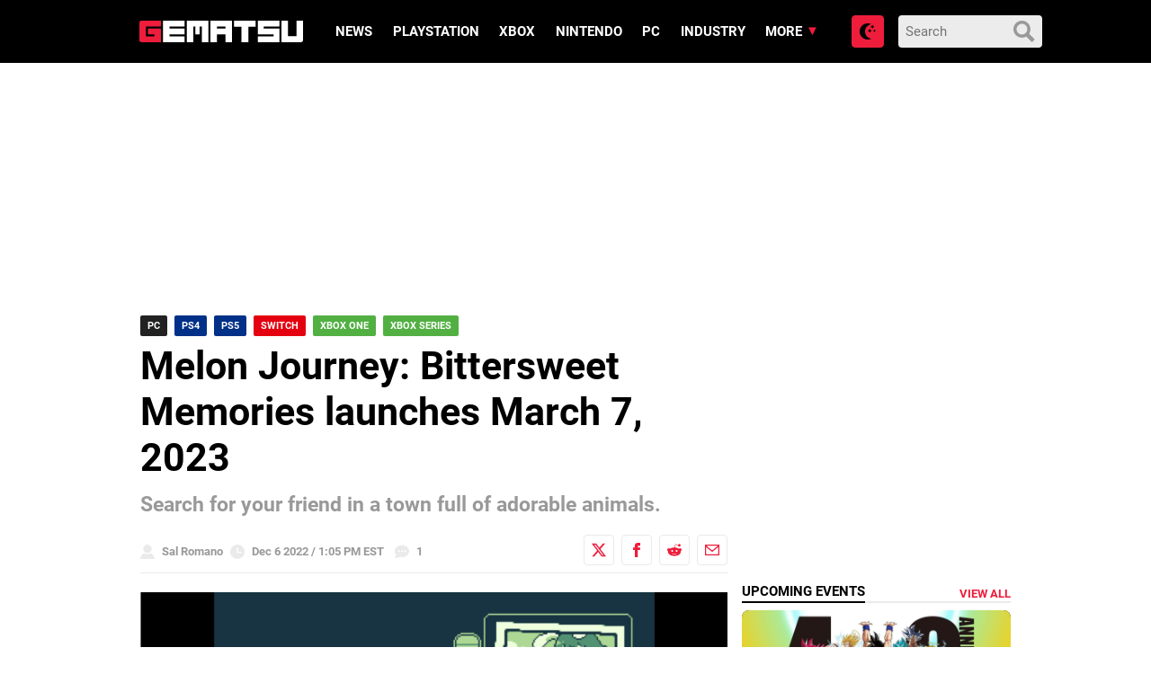

--- FILE ---
content_type: text/html; charset=UTF-8
request_url: https://www.gematsu.com/2022/12/melon-journey-bittersweet-memories-launches-march-7-2023
body_size: 21663
content:

<!doctype html>
<html lang="en-US">
<!-- 

  Gematsu

  Designed, built and hosted by 44 Bytes Ltd.
  
  https://www.44bytes.net/

-->

  <head>
  <meta charset="utf-8">
  <meta http-equiv="x-ua-compatible" content="ie=edge">
  <meta name="viewport" content="width=device-width, initial-scale=1">
     
  <title>Melon Journey: Bittersweet Memories launches March 7, 2023 - Gematsu</title>
<meta name="robots" content="max-snippet:-1,max-image-preview:standard,max-video-preview:0" />
<link rel="canonical" href="https://www.gematsu.com/2022/12/melon-journey-bittersweet-memories-launches-march-7-2023" />
<meta name="description" content="Melon Journey: Bittersweet Memories will launch for PlayStation 5, Xbox Series, PlayStation 4, Xbox One, Switch, and PC via Steam, GOG, and Humble Store on…" />
<script type="application/ld+json">{"@context":"https://schema.org","@graph":[{"@type":"WebSite","@id":"https://www.gematsu.com/#/schema/WebSite","url":"https://www.gematsu.com/","name":"Gematsu","description":"Japanese Video Game News","inLanguage":"en-US","potentialAction":{"@type":"SearchAction","target":{"@type":"EntryPoint","urlTemplate":"https://www.gematsu.com/search/{search_term_string}"},"query-input":"required name=search_term_string"},"publisher":{"@type":"Organization","@id":"https://www.gematsu.com/#/schema/Organization","name":"Gematsu","url":"https://www.gematsu.com/","logo":{"@type":"ImageObject","url":"https://www.gematsu.com/wp-content/uploads/2020/05/gematsu-logo.png","contentUrl":"https://www.gematsu.com/wp-content/uploads/2020/05/gematsu-logo.png","width":512,"height":77}}},{"@type":"WebPage","@id":"https://www.gematsu.com/2022/12/melon-journey-bittersweet-memories-launches-march-7-2023","url":"https://www.gematsu.com/2022/12/melon-journey-bittersweet-memories-launches-march-7-2023","name":"Melon Journey: Bittersweet Memories launches March 7, 2023 - Gematsu","description":"Melon Journey: Bittersweet Memories will launch for PlayStation 5, Xbox Series, PlayStation 4, Xbox One, Switch, and PC via Steam, GOG, and Humble Store on…","inLanguage":"en-US","isPartOf":{"@id":"https://www.gematsu.com/#/schema/WebSite"},"breadcrumb":{"@type":"BreadcrumbList","@id":"https://www.gematsu.com/#/schema/BreadcrumbList","itemListElement":[{"@type":"ListItem","position":1,"item":"https://www.gematsu.com/","name":"Gematsu"},{"@type":"ListItem","position":2,"item":"https://www.gematsu.com/c/ps5","name":"PS5"},{"@type":"ListItem","position":3,"name":"Melon Journey: Bittersweet Memories launches March 7, 2023"}]},"potentialAction":{"@type":"ReadAction","target":"https://www.gematsu.com/2022/12/melon-journey-bittersweet-memories-launches-march-7-2023"},"datePublished":"2022-12-06T18:05:15+00:00","dateModified":"2022-12-06T18:30:15+00:00","author":{"@type":"Person","@id":"https://www.gematsu.com/#/schema/Person/b842e6273095966a95d46d5d1892b2e6","name":"Sal Romano"}}]}</script>
<link rel='dns-prefetch' href='//stats.wp.com' />
<script type="text/javascript" id="wpp-js" src="https://www.gematsu.com/wp-content/plugins/wordpress-popular-posts/assets/js/wpp.min.js?ver=7.3.6" data-sampling="1" data-sampling-rate="10" data-api-url="https://www.gematsu.com/wp-json/wordpress-popular-posts" data-post-id="780586" data-token="54451d7dae" data-lang="0" data-debug="0"></script>
<link rel="alternate" type="application/rss+xml" title="Gematsu &raquo; Melon Journey: Bittersweet Memories launches March 7, 2023 Comments Feed" href="https://www.gematsu.com/2022/12/melon-journey-bittersweet-memories-launches-march-7-2023/feed" />
<link rel="alternate" title="oEmbed (JSON)" type="application/json+oembed" href="https://www.gematsu.com/wp-json/oembed/1.0/embed?url=https%3A%2F%2Fwww.gematsu.com%2F2022%2F12%2Fmelon-journey-bittersweet-memories-launches-march-7-2023" />
<link rel="alternate" title="oEmbed (XML)" type="text/xml+oembed" href="https://www.gematsu.com/wp-json/oembed/1.0/embed?url=https%3A%2F%2Fwww.gematsu.com%2F2022%2F12%2Fmelon-journey-bittersweet-memories-launches-march-7-2023&#038;format=xml" />
<style id='wp-img-auto-sizes-contain-inline-css' type='text/css'>
img:is([sizes=auto i],[sizes^="auto," i]){contain-intrinsic-size:3000px 1500px}
/*# sourceURL=wp-img-auto-sizes-contain-inline-css */
</style>
<style id='wp-emoji-styles-inline-css' type='text/css'>

	img.wp-smiley, img.emoji {
		display: inline !important;
		border: none !important;
		box-shadow: none !important;
		height: 1em !important;
		width: 1em !important;
		margin: 0 0.07em !important;
		vertical-align: -0.1em !important;
		background: none !important;
		padding: 0 !important;
	}
/*# sourceURL=wp-emoji-styles-inline-css */
</style>
<style id='classic-theme-styles-inline-css' type='text/css'>
/*! This file is auto-generated */
.wp-block-button__link{color:#fff;background-color:#32373c;border-radius:9999px;box-shadow:none;text-decoration:none;padding:calc(.667em + 2px) calc(1.333em + 2px);font-size:1.125em}.wp-block-file__button{background:#32373c;color:#fff;text-decoration:none}
/*# sourceURL=/wp-includes/css/classic-themes.min.css */
</style>
<link rel='stylesheet' id='sage/css-css' href='https://www.gematsu.com/wp-content/themes/alpha/dist/styles/frontend.271.css' type='text/css' media='all' />
<script type="text/javascript" defer src="https://www.gematsu.com/wp-includes/js/jquery/jquery.min.js?ver=3.7.1" id="jquery-core-js"></script>
<script type="text/javascript" defer src="https://www.gematsu.com/wp-includes/js/jquery/jquery-migrate.min.js?ver=3.4.1" id="jquery-migrate-js"></script>
<link rel="https://api.w.org/" href="https://www.gematsu.com/wp-json/" /><link rel="alternate" title="JSON" type="application/json" href="https://www.gematsu.com/wp-json/wp/v2/posts/780586" /><link rel="EditURI" type="application/rsd+xml" title="RSD" href="https://www.gematsu.com/xmlrpc.php?rsd" />
<meta name="tec-api-version" content="v1"><meta name="tec-api-origin" content="https://www.gematsu.com"><link rel="alternate" href="https://www.gematsu.com/wp-json/tribe/events/v1/" />	<style>img#wpstats{display:none}</style>
		            <style id="wpp-loading-animation-styles">@-webkit-keyframes bgslide{from{background-position-x:0}to{background-position-x:-200%}}@keyframes bgslide{from{background-position-x:0}to{background-position-x:-200%}}.wpp-widget-block-placeholder,.wpp-shortcode-placeholder{margin:0 auto;width:60px;height:3px;background:#dd3737;background:linear-gradient(90deg,#dd3737 0%,#571313 10%,#dd3737 100%);background-size:200% auto;border-radius:3px;-webkit-animation:bgslide 1s infinite linear;animation:bgslide 1s infinite linear}</style>
            
<!-- Jetpack Open Graph Tags -->
<meta property="og:type" content="article" />
<meta property="og:title" content="Melon Journey: Bittersweet Memories launches March 7, 2023" />
<meta property="og:url" content="https://www.gematsu.com/2022/12/melon-journey-bittersweet-memories-launches-march-7-2023" />
<meta property="og:description" content="Melon Journey: Bittersweet Memories will launch for PlayStation 5, Xbox Series, PlayStation 4, Xbox One, Switch, and PC via Steam, GOG, and Humble Store on March 7, 2023 for $14.99, publisher XSEED…" />
<meta property="article:published_time" content="2022-12-06T18:05:15+00:00" />
<meta property="article:modified_time" content="2022-12-06T18:30:15+00:00" />
<meta property="og:site_name" content="Gematsu" />
<meta property="og:image" content="https://www.gematsu.com/wp-content/uploads/2022/12/Melon-Journey-Bittersweet-Memories_2022_12-06-22_002.png" />
<meta property="og:image:width" content="1920" />
<meta property="og:image:height" content="1080" />
<meta property="og:image:alt" content="" />
<meta property="og:locale" content="en_US" />
<meta name="fediverse:creator" content="@gematsu@mastodon.social" />
<meta name="twitter:text:title" content="Melon Journey: Bittersweet Memories launches March 7, 2023" />
<meta name="twitter:image" content="https://www.gematsu.com/wp-content/uploads/2022/12/Melon-Journey-Bittersweet-Memories_2022_12-06-22_002.png?w=640" />
<meta name="twitter:card" content="summary_large_image" />

<!-- End Jetpack Open Graph Tags -->
 
  <meta name="theme-color" content="#ed1d3b">

  <!-- Google WebFonts -->
  <link href='https://fonts.googleapis.com/css?family=Lato:400,700' rel='stylesheet' type='text/css'>

  <!-- Favicons -->
  <link rel="apple-touch-icon" sizes="180x180" href="https://www.gematsu.com/wp-content/themes/alpha/dist/images/favicons/apple-touch-icon.png">
  <link rel="icon" type="image/png" sizes="32x32" href="https://www.gematsu.com/wp-content/themes/alpha/dist/images/favicons/favicon-32x32.png">
  <link rel="icon" type="image/png" sizes="16x16" href="https://www.gematsu.com/wp-content/themes/alpha/dist/images/favicons/favicon-16x16.png">
  <link rel="manifest" href="https://www.gematsu.com/wp-content/themes/alpha/dist/images/favicons/site.webmanifest">
  <link rel="mask-icon" href="https://www.gematsu.com/wp-content/themes/alpha/dist/images/favicons/safari-pinned-tab.svg" color="#5bbad5">
  <meta name="apple-mobile-web-app-title" content="Gematsu">
  <meta name="application-name" content="Gematsu">
  <meta name="msapplication-TileColor" content="#000000">
  <meta name="theme-color" content="#ffffff">

  <!-- ShareThis -->
  <script type='text/javascript' src='https://platform-api.sharethis.com/js/sharethis.js#property=60c885b5993e95001236fd0f&product=sop' async='async'></script>

  <!-- Venatus Ad Manager - Install in <HEAD> of page -->
  <script src="https://hb.vntsm.com/v3/live/ad-manager.min.js" type="text/javascript" data-site-id="5f6b6d7781993468dde38792" data-mode="scan" async></script>
  <!-- / Venatus Ad Manager -->

  <!-- Global site tag (gtag.js) - Google Analytics -->
  <script async src="https://www.googletagmanager.com/gtag/js?id=UA-28470928-1"></script>
  <script>
    window.dataLayer = window.dataLayer || [];
    function gtag(){dataLayer.push(arguments);}
    gtag('js', new Date());
    gtag('config', 'UA-28470928-1');
  </script>

  
<style id='global-styles-inline-css' type='text/css'>
:root{--wp--preset--aspect-ratio--square: 1;--wp--preset--aspect-ratio--4-3: 4/3;--wp--preset--aspect-ratio--3-4: 3/4;--wp--preset--aspect-ratio--3-2: 3/2;--wp--preset--aspect-ratio--2-3: 2/3;--wp--preset--aspect-ratio--16-9: 16/9;--wp--preset--aspect-ratio--9-16: 9/16;--wp--preset--color--black: #000000;--wp--preset--color--cyan-bluish-gray: #abb8c3;--wp--preset--color--white: #ffffff;--wp--preset--color--pale-pink: #f78da7;--wp--preset--color--vivid-red: #cf2e2e;--wp--preset--color--luminous-vivid-orange: #ff6900;--wp--preset--color--luminous-vivid-amber: #fcb900;--wp--preset--color--light-green-cyan: #7bdcb5;--wp--preset--color--vivid-green-cyan: #00d084;--wp--preset--color--pale-cyan-blue: #8ed1fc;--wp--preset--color--vivid-cyan-blue: #0693e3;--wp--preset--color--vivid-purple: #9b51e0;--wp--preset--gradient--vivid-cyan-blue-to-vivid-purple: linear-gradient(135deg,rgb(6,147,227) 0%,rgb(155,81,224) 100%);--wp--preset--gradient--light-green-cyan-to-vivid-green-cyan: linear-gradient(135deg,rgb(122,220,180) 0%,rgb(0,208,130) 100%);--wp--preset--gradient--luminous-vivid-amber-to-luminous-vivid-orange: linear-gradient(135deg,rgb(252,185,0) 0%,rgb(255,105,0) 100%);--wp--preset--gradient--luminous-vivid-orange-to-vivid-red: linear-gradient(135deg,rgb(255,105,0) 0%,rgb(207,46,46) 100%);--wp--preset--gradient--very-light-gray-to-cyan-bluish-gray: linear-gradient(135deg,rgb(238,238,238) 0%,rgb(169,184,195) 100%);--wp--preset--gradient--cool-to-warm-spectrum: linear-gradient(135deg,rgb(74,234,220) 0%,rgb(151,120,209) 20%,rgb(207,42,186) 40%,rgb(238,44,130) 60%,rgb(251,105,98) 80%,rgb(254,248,76) 100%);--wp--preset--gradient--blush-light-purple: linear-gradient(135deg,rgb(255,206,236) 0%,rgb(152,150,240) 100%);--wp--preset--gradient--blush-bordeaux: linear-gradient(135deg,rgb(254,205,165) 0%,rgb(254,45,45) 50%,rgb(107,0,62) 100%);--wp--preset--gradient--luminous-dusk: linear-gradient(135deg,rgb(255,203,112) 0%,rgb(199,81,192) 50%,rgb(65,88,208) 100%);--wp--preset--gradient--pale-ocean: linear-gradient(135deg,rgb(255,245,203) 0%,rgb(182,227,212) 50%,rgb(51,167,181) 100%);--wp--preset--gradient--electric-grass: linear-gradient(135deg,rgb(202,248,128) 0%,rgb(113,206,126) 100%);--wp--preset--gradient--midnight: linear-gradient(135deg,rgb(2,3,129) 0%,rgb(40,116,252) 100%);--wp--preset--font-size--small: 13px;--wp--preset--font-size--medium: 20px;--wp--preset--font-size--large: 36px;--wp--preset--font-size--x-large: 42px;--wp--preset--spacing--20: 0.44rem;--wp--preset--spacing--30: 0.67rem;--wp--preset--spacing--40: 1rem;--wp--preset--spacing--50: 1.5rem;--wp--preset--spacing--60: 2.25rem;--wp--preset--spacing--70: 3.38rem;--wp--preset--spacing--80: 5.06rem;--wp--preset--shadow--natural: 6px 6px 9px rgba(0, 0, 0, 0.2);--wp--preset--shadow--deep: 12px 12px 50px rgba(0, 0, 0, 0.4);--wp--preset--shadow--sharp: 6px 6px 0px rgba(0, 0, 0, 0.2);--wp--preset--shadow--outlined: 6px 6px 0px -3px rgb(255, 255, 255), 6px 6px rgb(0, 0, 0);--wp--preset--shadow--crisp: 6px 6px 0px rgb(0, 0, 0);}:where(.is-layout-flex){gap: 0.5em;}:where(.is-layout-grid){gap: 0.5em;}body .is-layout-flex{display: flex;}.is-layout-flex{flex-wrap: wrap;align-items: center;}.is-layout-flex > :is(*, div){margin: 0;}body .is-layout-grid{display: grid;}.is-layout-grid > :is(*, div){margin: 0;}:where(.wp-block-columns.is-layout-flex){gap: 2em;}:where(.wp-block-columns.is-layout-grid){gap: 2em;}:where(.wp-block-post-template.is-layout-flex){gap: 1.25em;}:where(.wp-block-post-template.is-layout-grid){gap: 1.25em;}.has-black-color{color: var(--wp--preset--color--black) !important;}.has-cyan-bluish-gray-color{color: var(--wp--preset--color--cyan-bluish-gray) !important;}.has-white-color{color: var(--wp--preset--color--white) !important;}.has-pale-pink-color{color: var(--wp--preset--color--pale-pink) !important;}.has-vivid-red-color{color: var(--wp--preset--color--vivid-red) !important;}.has-luminous-vivid-orange-color{color: var(--wp--preset--color--luminous-vivid-orange) !important;}.has-luminous-vivid-amber-color{color: var(--wp--preset--color--luminous-vivid-amber) !important;}.has-light-green-cyan-color{color: var(--wp--preset--color--light-green-cyan) !important;}.has-vivid-green-cyan-color{color: var(--wp--preset--color--vivid-green-cyan) !important;}.has-pale-cyan-blue-color{color: var(--wp--preset--color--pale-cyan-blue) !important;}.has-vivid-cyan-blue-color{color: var(--wp--preset--color--vivid-cyan-blue) !important;}.has-vivid-purple-color{color: var(--wp--preset--color--vivid-purple) !important;}.has-black-background-color{background-color: var(--wp--preset--color--black) !important;}.has-cyan-bluish-gray-background-color{background-color: var(--wp--preset--color--cyan-bluish-gray) !important;}.has-white-background-color{background-color: var(--wp--preset--color--white) !important;}.has-pale-pink-background-color{background-color: var(--wp--preset--color--pale-pink) !important;}.has-vivid-red-background-color{background-color: var(--wp--preset--color--vivid-red) !important;}.has-luminous-vivid-orange-background-color{background-color: var(--wp--preset--color--luminous-vivid-orange) !important;}.has-luminous-vivid-amber-background-color{background-color: var(--wp--preset--color--luminous-vivid-amber) !important;}.has-light-green-cyan-background-color{background-color: var(--wp--preset--color--light-green-cyan) !important;}.has-vivid-green-cyan-background-color{background-color: var(--wp--preset--color--vivid-green-cyan) !important;}.has-pale-cyan-blue-background-color{background-color: var(--wp--preset--color--pale-cyan-blue) !important;}.has-vivid-cyan-blue-background-color{background-color: var(--wp--preset--color--vivid-cyan-blue) !important;}.has-vivid-purple-background-color{background-color: var(--wp--preset--color--vivid-purple) !important;}.has-black-border-color{border-color: var(--wp--preset--color--black) !important;}.has-cyan-bluish-gray-border-color{border-color: var(--wp--preset--color--cyan-bluish-gray) !important;}.has-white-border-color{border-color: var(--wp--preset--color--white) !important;}.has-pale-pink-border-color{border-color: var(--wp--preset--color--pale-pink) !important;}.has-vivid-red-border-color{border-color: var(--wp--preset--color--vivid-red) !important;}.has-luminous-vivid-orange-border-color{border-color: var(--wp--preset--color--luminous-vivid-orange) !important;}.has-luminous-vivid-amber-border-color{border-color: var(--wp--preset--color--luminous-vivid-amber) !important;}.has-light-green-cyan-border-color{border-color: var(--wp--preset--color--light-green-cyan) !important;}.has-vivid-green-cyan-border-color{border-color: var(--wp--preset--color--vivid-green-cyan) !important;}.has-pale-cyan-blue-border-color{border-color: var(--wp--preset--color--pale-cyan-blue) !important;}.has-vivid-cyan-blue-border-color{border-color: var(--wp--preset--color--vivid-cyan-blue) !important;}.has-vivid-purple-border-color{border-color: var(--wp--preset--color--vivid-purple) !important;}.has-vivid-cyan-blue-to-vivid-purple-gradient-background{background: var(--wp--preset--gradient--vivid-cyan-blue-to-vivid-purple) !important;}.has-light-green-cyan-to-vivid-green-cyan-gradient-background{background: var(--wp--preset--gradient--light-green-cyan-to-vivid-green-cyan) !important;}.has-luminous-vivid-amber-to-luminous-vivid-orange-gradient-background{background: var(--wp--preset--gradient--luminous-vivid-amber-to-luminous-vivid-orange) !important;}.has-luminous-vivid-orange-to-vivid-red-gradient-background{background: var(--wp--preset--gradient--luminous-vivid-orange-to-vivid-red) !important;}.has-very-light-gray-to-cyan-bluish-gray-gradient-background{background: var(--wp--preset--gradient--very-light-gray-to-cyan-bluish-gray) !important;}.has-cool-to-warm-spectrum-gradient-background{background: var(--wp--preset--gradient--cool-to-warm-spectrum) !important;}.has-blush-light-purple-gradient-background{background: var(--wp--preset--gradient--blush-light-purple) !important;}.has-blush-bordeaux-gradient-background{background: var(--wp--preset--gradient--blush-bordeaux) !important;}.has-luminous-dusk-gradient-background{background: var(--wp--preset--gradient--luminous-dusk) !important;}.has-pale-ocean-gradient-background{background: var(--wp--preset--gradient--pale-ocean) !important;}.has-electric-grass-gradient-background{background: var(--wp--preset--gradient--electric-grass) !important;}.has-midnight-gradient-background{background: var(--wp--preset--gradient--midnight) !important;}.has-small-font-size{font-size: var(--wp--preset--font-size--small) !important;}.has-medium-font-size{font-size: var(--wp--preset--font-size--medium) !important;}.has-large-font-size{font-size: var(--wp--preset--font-size--large) !important;}.has-x-large-font-size{font-size: var(--wp--preset--font-size--x-large) !important;}
/*# sourceURL=global-styles-inline-css */
</style>
<link rel='stylesheet' id='tribe-events-custom-jquery-styles-css' href='https://www.gematsu.com/wp-content/plugins/the-events-calendar/vendor/jquery/smoothness/jquery-ui-1.8.23.custom.css?ver=5.16.4' type='text/css' media='all' />
<link rel='stylesheet' id='tribe-events-bootstrap-datepicker-css-css' href='https://www.gematsu.com/wp-content/plugins/the-events-calendar/vendor/bootstrap-datepicker/css/bootstrap-datepicker.standalone.min.css?ver=5.16.4' type='text/css' media='all' />
<link rel='stylesheet' id='tribe-events-calendar-style-css' href='https://www.gematsu.com/wp-content/plugins/the-events-calendar/src/resources/css/tribe-events-skeleton.min.css?ver=5.16.4' type='text/css' media='all' />
</head>
  <body class="wp-singular post-template-default single single-post postid-780586 single-format-standard wp-theme-alpha tribe-no-js melon-journey-bittersweet-memories-launches-march-7-2023 sidebar-primary">

    <!-- Dark Mode loader -->
    <script>
      try {
        var modepref = localStorage.getItem('modepref');
        switch (modepref) {
          case 'dark':          
            document.body.classList.add('darkmode');
          break;
          case 'light':
            // nothing to do (light is the default)
          break;
          default:
            if (window.matchMedia) {
              if (window.matchMedia('(prefers-color-scheme: dark)').matches) {                
                document.body.classList.add('darkmode');
              } else {
                // nothing to do (light is the default)
              }
            }
          break;
        }
      } catch(e) {}
    </script>

    <!-- // Wrapper begins -->
    <div class="gematsu-wrapper">
      
      <!-- // Header begins -->
<header class="gematsu-header">
  <div class="gematsu-header__container">


    <!-- SEO title -->
    
    <!-- Logo -->
    <a href="https://www.gematsu.com/" class="gematsu-header__logo" title="Gematsu"><svg xmlns="http://www.w3.org/2000/svg" width="302" height="39.731" viewBox="0 0 302 39.731"><g transform="translate(0 0)"><g transform="translate(0 0.001)"><path d="M39.49,10.82c.13,0,.2-.05.2-.17V.17c0-.1-.07-.15-.2-.17H4.28A4.28,4.28,0,0,0,0,4.28V35.4a4.29,4.29,0,0,0,4.28,4.29H39.49c.13,0,.2-.06.2-.17V14.75c0-.11-.07-.17-.2-.19H15.94c-.09,0-.15.06-.17.19v10.3a.17.17,0,0,0,.17.16H27.7v3.65H12v-18Z" fill="#ed1d3b"/><path d="M43.69.17A.17.17,0,0,1,43.88,0H83.29a.15.15,0,0,1,.16.17V10.65c0,.12,0,.17-.16.17H55.7v3.65H83.29a.155.155,0,0,1,.16.17V25.13a.14.14,0,0,1-.16.16H55.7v3.57H83.29a.155.155,0,0,1,.16.17V39.52c0,.11,0,.17-.16.17H43.88c-.13,0-.19-.06-.19-.17Z" fill="#fff"/><path d="M103.26,25.27V10.93H99.44V39.52a.15.15,0,0,1-.17.17H87.65c-.13,0-.2-.06-.2-.17V.17a.19.19,0,0,1,.2-.17H127a.158.158,0,0,1,.17.17V39.52a.15.15,0,0,1-.17.17H115.32c-.11,0-.16-.06-.16-.17V10.93h-3.91V25.27Z" fill="#fff"/><path d="M170.63,0h-39.3a.18.18,0,0,0-.19.17V39.52c0,.11.06.17.19.17H143c.11,0,.16-.06.16-.17V25.29h15.72V39.52a.15.15,0,0,0,.17.17h11.62c.13,0,.19-.06.19-.17V.17A.229.229,0,0,0,170.63,0ZM158.84,14.47H143.12V10.82h15.72Z" fill="#fff"/><path d="M188.3,11.1H175c-.13,0-.2-.06-.2-.17V.17A.19.19,0,0,1,175,0h39.41a.15.15,0,0,1,.16.17V10.93c0,.11-.05.17-.16.17H201V39.52c0,.11-.07.17-.2.17H188.49c-.12,0-.19-.06-.19-.17Z" fill="#fff"/><path d="M258.08,0c.13,0,.2.07.2.17V10.65c0,.12-.07.17-.2.17H229.41v3.54h28.67a.189.189,0,0,1,.2.2v25c0,.11-.07.17-.2.17h-39.3c-.12,0-.19-.06-.19-.17V29a.18.18,0,0,1,.19-.17h28.68V25.29H218.78c-.12,0-.19-.05-.19-.16V.17a.18.18,0,0,1,.19-.17Z" fill="#fff"/><path d="M301.77,0H290.14c-.09,0-.14.06-.16.17V28.75H274.26V.17c0-.1-.06-.15-.17-.17H262.47a.17.17,0,0,0-.19.17V39.52c0,.11.06.17.19.17h35.21A4.29,4.29,0,0,0,302,35.4V.17C302,.07,301.9,0,301.77,0Z" fill="#fff"/></g></g></svg></a>


    <!-- Primary navigation -->
    <a href="#main-menu" class="menu-toggle" title="Menu" aria-label="Open main menu"><svg xmlns="http://www.w3.org/2000/svg" width="24" height="24" viewBox="0 0 24 24"><path d="M4 22h-4v-4h4v4zm0-12h-4v4h4v-4zm0-8h-4v4h4v-4zm3 0v4h17v-4h-17zm0 12h17v-4h-17v4zm0 8h17v-4h-17v4z"/></svg><span class="sr-only">Open main menu</span></a>
    <nav id="main-menu" class="main-menu" aria-label="Main menu">

      <div class="main-menu__wrapper">
      <div class="menu-main-menu-container"><ul id="menu-main-menu" class="menu"><li id="menu-item-730644" class="menu-item menu-item-type-post_type menu-item-object-page menu-item-730644"><a href="https://www.gematsu.com/browse">News</a></li>
<li id="menu-item-691220" class="menu-item menu-item-type-post_type menu-item-object-platforms menu-item-691220"><a href="https://www.gematsu.com/platforms/playstation">PlayStation</a></li>
<li id="menu-item-691221" class="menu-item menu-item-type-post_type menu-item-object-platforms menu-item-691221"><a href="https://www.gematsu.com/platforms/xbox">Xbox</a></li>
<li id="menu-item-691222" class="menu-item menu-item-type-post_type menu-item-object-platforms menu-item-691222"><a href="https://www.gematsu.com/platforms/nintendo">Nintendo</a></li>
<li id="menu-item-691223" class="menu-item menu-item-type-post_type menu-item-object-platforms menu-item-691223"><a href="https://www.gematsu.com/platforms/pc">PC</a></li>
<li id="menu-item-281312" class="menupost menu-item menu-item-type-taxonomy menu-item-object-category menu-item-281312"><a href="https://www.gematsu.com/c/industry">Industry</a></li>
<li id="menu-item-281302" class="menu-item menu-item-type-custom menu-item-object-custom menu-item-has-children menu-item-281302"><a href="#">More</a>
<ul class="sub-menu">
	<li id="menu-item-696686" class="menu-item menu-item-type-custom menu-item-object-custom menu-item-has-children menu-item-696686"><a href="#">Database</a>
	<ul class="sub-menu">
		<li id="menu-item-696685" class="menu-item menu-item-type-custom menu-item-object-custom menu-item-696685"><a href="/platforms/">Platforms</a></li>
		<li id="menu-item-696680" class="menu-item menu-item-type-custom menu-item-object-custom menu-item-696680"><a href="/games/">Games</a></li>
		<li id="menu-item-696683" class="menu-item menu-item-type-custom menu-item-object-custom menu-item-696683"><a href="/series/">Series</a></li>
		<li id="menu-item-696684" class="menu-item menu-item-type-custom menu-item-object-custom menu-item-696684"><a href="/genres/">Genres</a></li>
		<li id="menu-item-696681" class="menu-item menu-item-type-custom menu-item-object-custom menu-item-696681"><a href="/companies/">Companies</a></li>
		<li id="menu-item-696682" class="menu-item menu-item-type-custom menu-item-object-custom menu-item-696682"><a href="/people/">People</a></li>
	</ul>
</li>
	<li id="menu-item-281319" class="menu-item menu-item-type-custom menu-item-object-custom menu-item-has-children menu-item-281319"><a href="#">Topics</a>
	<ul class="sub-menu">
		<li id="menu-item-298657" class="menu-item menu-item-type-taxonomy menu-item-object-category current-post-ancestor current-menu-parent current-post-parent menu-item-298657"><a href="https://www.gematsu.com/c/ps5">PS5</a></li>
		<li id="menu-item-298659" class="menu-item menu-item-type-taxonomy menu-item-object-category current-post-ancestor current-menu-parent current-post-parent menu-item-298659"><a href="https://www.gematsu.com/c/xbox-series">Xbox Series</a></li>
		<li id="menu-item-954260" class="menu-item menu-item-type-taxonomy menu-item-object-category current-post-ancestor current-menu-parent current-post-parent menu-item-954260"><a href="https://www.gematsu.com/c/switch">Switch</a></li>
		<li id="menu-item-954259" class="menu-item menu-item-type-taxonomy menu-item-object-category menu-item-954259"><a href="https://www.gematsu.com/c/switch-2">Switch 2</a></li>
		<li id="menu-item-281304" class="menu-item menu-item-type-taxonomy menu-item-object-category menu-item-281304"><a href="https://www.gematsu.com/c/smartphone">Smartphone</a></li>
		<li id="menu-item-281311" class="menu-item menu-item-type-taxonomy menu-item-object-category menu-item-281311"><a href="https://www.gematsu.com/c/arcade">Arcade</a></li>
		<li id="menu-item-281313" class="menu-item menu-item-type-taxonomy menu-item-object-category menu-item-281313"><a href="https://www.gematsu.com/c/interviews">Interviews</a></li>
	</ul>
</li>
	<li id="menu-item-281426" class="menu-item menu-item-type-custom menu-item-object-custom menu-item-281426"><a href="/gallery">Screenshots</a></li>
	<li id="menu-item-281369" class="menu-item menu-item-type-custom menu-item-object-custom menu-item-281369"><a href="/events">Upcoming Events</a></li>
	<li id="menu-item-281388" class="menu-item menu-item-type-custom menu-item-object-custom menu-item-281388"><a href="/tag/open-forum">Open Forum</a></li>
	<li id="menu-item-281328" class="menu-item menu-item-type-custom menu-item-object-custom menu-item-has-children menu-item-281328"><a href="#">Information</a>
	<ul class="sub-menu">
		<li id="menu-item-281329" class="menu-item menu-item-type-post_type menu-item-object-page menu-item-281329"><a href="https://www.gematsu.com/about">About</a></li>
		<li id="menu-item-281331" class="menu-item menu-item-type-post_type menu-item-object-page menu-item-281331"><a href="https://www.gematsu.com/comment-policy">Comment Policy</a></li>
		<li id="menu-item-281332" class="menu-item menu-item-type-post_type menu-item-object-page menu-item-281332"><a href="https://www.gematsu.com/follow">Follow Us</a></li>
		<li id="menu-item-281333" class="menu-item menu-item-type-post_type menu-item-object-page menu-item-privacy-policy menu-item-281333"><a rel="privacy-policy" href="https://www.gematsu.com/privacy">Privacy Policy</a></li>
	</ul>
</li>
</ul>
</li>
</ul></div>      </div>
      
    </nav>
    <a href="#" class="backdrop" tabindex="-1" aria-hidden="true" hidden></a>

    <a href="#" title="Search" class="nav-search"><svg xmlns="http://www.w3.org/2000/svg" width="24" height="24" viewBox="0 0 24 24"><path d="M23.822 20.88l-6.353-6.354c.93-1.465 1.467-3.2 1.467-5.059.001-5.219-4.247-9.467-9.468-9.467s-9.468 4.248-9.468 9.468c0 5.221 4.247 9.469 9.468 9.469 1.768 0 3.421-.487 4.839-1.333l6.396 6.396 3.119-3.12zm-20.294-11.412c0-3.273 2.665-5.938 5.939-5.938 3.275 0 5.94 2.664 5.94 5.938 0 3.275-2.665 5.939-5.94 5.939-3.274 0-5.939-2.664-5.939-5.939z"/></svg></a>

    <form role="search" method="POST" action="/" class="gematsu-header__search">
      <a href="#" title="Close search" class="gematsu-header__search-close"><svg xmlns="http://www.w3.org/2000/svg" width="24" height="24" viewBox="0 0 24 24"><path d="M24 20.188l-8.315-8.209 8.2-8.282-3.697-3.697-8.212 8.318-8.31-8.203-3.666 3.666 8.321 8.24-8.206 8.313 3.666 3.666 8.237-8.318 8.285 8.203z"/></svg></a>
      <div>
        <input type="search" autocomplete="off" value="" name="s" id="search" placeholder="Search">
      </div>
      <button><svg xmlns="http://www.w3.org/2000/svg" width="24" height="24" viewBox="0 0 24 24"><path d="M23.822 20.88l-6.353-6.354c.93-1.465 1.467-3.2 1.467-5.059.001-5.219-4.247-9.467-9.468-9.467s-9.468 4.248-9.468 9.468c0 5.221 4.247 9.469 9.468 9.469 1.768 0 3.421-.487 4.839-1.333l6.396 6.396 3.119-3.12zm-20.294-11.412c0-3.273 2.665-5.938 5.939-5.938 3.275 0 5.94 2.664 5.94 5.938 0 3.275-2.665 5.939-5.94 5.939-3.274 0-5.939-2.664-5.939-5.939z"/></svg></button>
    </form>

    <div class="gematsu-modetoggle">
      <button class='darkmode-button'><svg xmlns="http://www.w3.org/2000/svg" width="24" height="24" viewBox="0 0 24 24"><path d="M12 10.999c1.437.438 2.562 1.564 2.999 3.001.44-1.437 1.565-2.562 3.001-3-1.436-.439-2.561-1.563-3.001-3-.437 1.436-1.562 2.561-2.999 2.999zm8.001.001c.958.293 1.707 1.042 2 2.001.291-.959 1.042-1.709 1.999-2.001-.957-.292-1.707-1.042-2-2-.293.958-1.042 1.708-1.999 2zm-1-9c-.437 1.437-1.563 2.562-2.998 3.001 1.438.44 2.561 1.564 3.001 3.002.437-1.438 1.563-2.563 2.996-3.002-1.433-.437-2.559-1.564-2.999-3.001zm-7.001 22c-6.617 0-12-5.383-12-12s5.383-12 12-12c1.894 0 3.63.497 5.37 1.179-2.948.504-9.37 3.266-9.37 10.821 0 7.454 5.917 10.208 9.37 10.821-1.5.846-3.476 1.179-5.37 1.179z"/></svg></button>
      <button class='lightmode-button'><svg xmlns="http://www.w3.org/2000/svg" width="24" height="24" viewBox="0 0 24 24"><path d="M4.069 13h-4.069v-2h4.069c-.041.328-.069.661-.069 1s.028.672.069 1zm3.034-7.312l-2.881-2.881-1.414 1.414 2.881 2.881c.411-.529.885-1.003 1.414-1.414zm11.209 1.414l2.881-2.881-1.414-1.414-2.881 2.881c.528.411 1.002.886 1.414 1.414zm-6.312-3.102c.339 0 .672.028 1 .069v-4.069h-2v4.069c.328-.041.661-.069 1-.069zm0 16c-.339 0-.672-.028-1-.069v4.069h2v-4.069c-.328.041-.661.069-1 .069zm7.931-9c.041.328.069.661.069 1s-.028.672-.069 1h4.069v-2h-4.069zm-3.033 7.312l2.88 2.88 1.415-1.414-2.88-2.88c-.412.528-.886 1.002-1.415 1.414zm-11.21-1.415l-2.88 2.88 1.414 1.414 2.88-2.88c-.528-.411-1.003-.885-1.414-1.414zm2.312-4.897c0 2.206 1.794 4 4 4s4-1.794 4-4-1.794-4-4-4-4 1.794-4 4zm10 0c0 3.314-2.686 6-6 6s-6-2.686-6-6 2.686-6 6-6 6 2.686 6 6z"/></svg></button>
    </div>

  </div>
</header>
<!-- Header ends // -->
      <!-- // Layout begins -->
      <div class="gematsu-layout advert__skin" id="page-wrapper">

        <!-- AD: header -->
        <div class="advert advert__header" id="ad-container-1"></div>
        <script>     
          window.top.__vm_add = window.top.__vm_add || []; 

          //this is a x-browser way to make sure content has loaded.   
          (function(success) {
            if(window.document.readyState !== "loading"){
              success();
            } else {
              window.document.addEventListener("DOMContentLoaded", function(){
                success();
              });
            }
          })(function(){
            var placement = document.createElement("div");
            placement.setAttribute("class", "vm-placement");
            if(window.innerWidth > 1000){
              //load desktop placement
              placement.setAttribute("data-id", "5f806c9dbad07f0642de98c5");
              placement.setAttribute("data-display-type", "hybrid-banner");
            } else {
              //load mobile placement
              placement.setAttribute("data-id", "5f806cb5d0b2e22f7c503a7c");
            }
            document.querySelector("#ad-container-1").appendChild(placement);
            window.top.__vm_add.push(placement);
          });   
        </script>        

        <div class="gematsu-layout__document gematsu-layout__document--sidebar" role="document">         
          

<!-- // Primary content begins -->
<main class="gematsu-layout__main" role="main">
  
  <article class="post-780586 post type-post status-publish format-standard has-post-thumbnail hentry category-pc category-ps4 category-ps5 category-switch category-xbox-one category-xbox-series tag-froach-club tag-melon-journey-bittersweet-memories tag-poppy-works tag-xseed-games">

    
<header class="post__header post__header--default">

  <div class="post__header-main">

    <ul class="gematsu-platforms">
    <li class="gematsu-platforms--pc"><a href="https://www.gematsu.com/platforms/pc">PC</a></li><li class="gematsu-platforms--ps4"><a href="https://www.gematsu.com/platforms/playstation/ps4">PS4</a></li><li class="gematsu-platforms--ps5"><a href="https://www.gematsu.com/platforms/playstation/ps5">PS5</a></li><li class="gematsu-platforms--switch"><a href="https://www.gematsu.com/platforms/nintendo/switch">Switch</a></li><li class="gematsu-platforms--xbox-one"><a href="https://www.gematsu.com/platforms/xbox/xbox-one">Xbox One</a></li><li class="gematsu-platforms--xbox-series"><a href="https://www.gematsu.com/platforms/xbox/xbox-series">Xbox Series</a></li>    </ul>

    <h1>
      Melon Journey: Bittersweet Memories launches March 7, 2023    </h1>
    <span class="gematsu-tagline">Search for your friend in a town full of adorable animals.</span>
      </div>

  <aside class="post__header-extras">
    
      <div class="post__header-byline">
      <div class="author-byline">
  <svg xmlns="http://www.w3.org/2000/svg" width="24" height="24" viewBox="0 0 24 24"><path d="M19 7.001c0 3.865-3.134 7-7 7s-7-3.135-7-7c0-3.867 3.134-7.001 7-7.001s7 3.134 7 7.001zm-1.598 7.18c-1.506 1.137-3.374 1.82-5.402 1.82-2.03 0-3.899-.685-5.407-1.822-4.072 1.793-6.593 7.376-6.593 9.821h24c0-2.423-2.6-8.006-6.598-9.819z"/></svg>  <span><a href="https://www.gematsu.com/author/admin" title="Posts by Sal Romano" rel="author">Sal Romano</a></span>
</div>      </div>

      <div class="post__header-meta">

        <div class="post-timestamp">
        <svg id="b3496f97-db39-4800-bd47-a1eb670200be" xmlns="http://www.w3.org/2000/svg" viewBox="0 0 16 16"><path id="a6ae527a-1b50-4147-8652-5599e69cd68d" data-name="iconmonstr-time-18" class="f091e161-ef0c-4622-9caa-10dce1ea3ca5" d="M8,0a8,8,0,1,0,8,8A8,8,0,0,0,8,0Zm4.67,9.33H7.33v-6H8.67V8h4Z"/></svg><time datetime="2022-12-06T13:05:15-05:00">Dec 6 2022 / 1:05 PM EST</time>        </div>
        
        <div class="post-comments"><svg xmlns="http://www.w3.org/2000/svg" width="24" height="24" viewBox="0 0 24 24"><path d="M12 1c-6.338 0-12 4.226-12 10.007 0 2.05.739 4.063 2.047 5.625.055 1.83-1.023 4.456-1.993 6.368 2.602-.47 6.301-1.508 7.978-2.536 9.236 2.247 15.968-3.405 15.968-9.457 0-5.812-5.701-10.007-12-10.007zm-5 11.5c-.829 0-1.5-.671-1.5-1.5s.671-1.5 1.5-1.5 1.5.671 1.5 1.5-.671 1.5-1.5 1.5zm5 0c-.829 0-1.5-.671-1.5-1.5s.671-1.5 1.5-1.5 1.5.671 1.5 1.5-.671 1.5-1.5 1.5zm5 0c-.828 0-1.5-.671-1.5-1.5s.672-1.5 1.5-1.5c.829 0 1.5.671 1.5 1.5s-.671 1.5-1.5 1.5z"/></svg><a href="#comments"><span class="disqus-comment-count" data-disqus-url="https://www.gematsu.com/2022/12/melon-journey-bittersweet-memories-launches-march-7-2023">0</span></a></div>
      </div>

      
<div class="gematsu-socialshare">
  
  <div data-url="https://gematsu.com/2022/12/melon-journey-bittersweet-memories-launches-march-7-2023" data-network="twitter" class="st-custom-button" title="Share this on Twitter"><svg viewBox="0 0 16 16"><path d="M12.6.75h2.454l-5.36 6.142L16 15.25h-4.937l-3.867-5.07-4.425 5.07H.316l5.733-6.57L0 .75h5.063l3.495 4.633L12.601.75Zm-.86 13.028h1.36L4.323 2.145H2.865z"/></svg></div>
  <div data-url="https://gematsu.com/2022/12/melon-journey-bittersweet-memories-launches-march-7-2023" data-network="facebook" class="st-custom-button" title="Share this on Facebook"><svg xmlns="http://www.w3.org/2000/svg" width="24" height="24" viewBox="0 0 24 24"><path d="M9 8h-3v4h3v12h5v-12h3.642l.358-4h-4v-1.667c0-.955.192-1.333 1.115-1.333h2.885v-5h-3.808c-3.596 0-5.192 1.583-5.192 4.615v3.385z"/></svg></div>
  <div data-url="https://gematsu.com/2022/12/melon-journey-bittersweet-memories-launches-march-7-2023" data-network="reddit" class="st-custom-button" title="Share this on Reddit"><svg xmlns="http://www.w3.org/2000/svg" width="24" height="24" viewBox="0 0 24 24"><path d="M24 11.779c0-1.459-1.192-2.645-2.657-2.645-.715 0-1.363.286-1.84.746-1.81-1.191-4.259-1.949-6.971-2.046l1.483-4.669 4.016.941-.006.058c0 1.193.975 2.163 2.174 2.163 1.198 0 2.172-.97 2.172-2.163s-.975-2.164-2.172-2.164c-.92 0-1.704.574-2.021 1.379l-4.329-1.015c-.189-.046-.381.063-.44.249l-1.654 5.207c-2.838.034-5.409.798-7.3 2.025-.474-.438-1.103-.712-1.799-.712-1.465 0-2.656 1.187-2.656 2.646 0 .97.533 1.811 1.317 2.271-.052.282-.086.567-.086.857 0 3.911 4.808 7.093 10.719 7.093s10.72-3.182 10.72-7.093c0-.274-.029-.544-.075-.81.832-.447 1.405-1.312 1.405-2.318zm-17.224 1.816c0-.868.71-1.575 1.582-1.575.872 0 1.581.707 1.581 1.575s-.709 1.574-1.581 1.574-1.582-.706-1.582-1.574zm9.061 4.669c-.797.793-2.048 1.179-3.824 1.179l-.013-.003-.013.003c-1.777 0-3.028-.386-3.824-1.179-.145-.144-.145-.379 0-.523.145-.145.381-.145.526 0 .65.647 1.729.961 3.298.961l.013.003.013-.003c1.569 0 2.648-.315 3.298-.962.145-.145.381-.144.526 0 .145.145.145.379 0 .524zm-.189-3.095c-.872 0-1.581-.706-1.581-1.574 0-.868.709-1.575 1.581-1.575s1.581.707 1.581 1.575-.709 1.574-1.581 1.574z"/></svg></div>
  <div data-url="https://gematsu.com/2022/12/melon-journey-bittersweet-memories-launches-march-7-2023" data-network="email" class="st-custom-button" title="Share this by email"><svg xmlns="http://www.w3.org/2000/svg" width="24" height="24" viewBox="0 0 24 24"><path d="M0 3v18h24v-18h-24zm21.518 2l-9.518 7.713-9.518-7.713h19.036zm-19.518 14v-11.817l10 8.104 10-8.104v11.817h-20z"/></svg></div>

</div>
  </aside>

</header>  

<!-- Moved from templates/posts/default.php -->
<div class="post__featured-image">
    
  <div class="bytes-image fixtp"><figure class="bytes-image__container"><img class="bytes-image__img bytes-image__img--crop-center fixvh lazyload" src="https://www.gematsu.com/wp-content/uploads/2022/12/Melon-Journey-Bittersweet-Memories_2022_12-06-22_002-320x180.png" data-srcset="https://www.gematsu.com/wp-content/uploads/2022/12/Melon-Journey-Bittersweet-Memories_2022_12-06-22_002-320x180.png 320w, https://www.gematsu.com/wp-content/uploads/2022/12/Melon-Journey-Bittersweet-Memories_2022_12-06-22_002-480x270.png 480w, https://www.gematsu.com/wp-content/uploads/2022/12/Melon-Journey-Bittersweet-Memories_2022_12-06-22_002-768x432.png 768w, https://www.gematsu.com/wp-content/uploads/2022/12/Melon-Journey-Bittersweet-Memories_2022_12-06-22_002-1024x576.png 1024w, https://www.gematsu.com/wp-content/uploads/2022/12/Melon-Journey-Bittersweet-Memories_2022_12-06-22_002-1280x720.png 1280w, https://www.gematsu.com/wp-content/uploads/2022/12/Melon-Journey-Bittersweet-Memories_2022_12-06-22_002-1440x810.png 1440w, https://www.gematsu.com/wp-content/uploads/2022/12/Melon-Journey-Bittersweet-Memories_2022_12-06-22_002.png 1920w" data-sizes="auto"></figure></div>            
</div>
    <div class="post__content">
      
      <div class="post__content-main">

        
        <div class="post__content-body advert__autofill_content"><p><em><a class="link-relationship" title="Games &gt; Melon Journey: Bittersweet Memories [2 articles]" href="https://www.gematsu.com/games/melon-journey-bittersweet-memories">Melon Journey: Bittersweet Memories</a></em> will launch for <a class="link-relationship" title="Platforms &gt; PS5 [11,250 articles]" href="https://www.gematsu.com/platforms/playstation/ps5">PlayStation 5</a>, <a class="link-relationship" title="Platforms &gt; Xbox Series [8,615 articles]" href="https://www.gematsu.com/platforms/xbox/xbox-series">Xbox Series</a>, <a class="link-relationship" title="Platforms &gt; PS4 [28,667 articles]" href="https://www.gematsu.com/platforms/playstation/ps4">PlayStation 4</a>, <a class="link-relationship" title="Platforms &gt; Xbox One [14,384 articles]" href="https://www.gematsu.com/platforms/xbox/xbox-one">Xbox One</a>, <a class="link-relationship" title="Platforms &gt; Switch [18,227 articles]" href="https://www.gematsu.com/platforms/nintendo/switch">Switch</a>, and <a class="link-relationship" title="Platforms &gt; PC [25,331 articles]" href="https://www.gematsu.com/platforms/pc">PC</a> via <a class="link-external" href="https://store.steampowered.com/app/1074030/Melon_Journey_Bittersweet_Memories/" rel="noopener" target="_blank">Steam</a>, GOG, and Humble Store on March 7, 2023 for $14.99, publisher <a class="link-relationship" title="Companies &gt; XSEED Games [508 articles]" href="https://www.gematsu.com/companies/marvelous/xseed-games">XSEED Games</a> and developers <a class="link-relationship" title="Companies &gt; Froach Club [2 articles]" href="https://www.gematsu.com/companies/froach-club">Froach Club</a> and <a class="link-relationship" title="Companies &gt; Poppy Works [7 articles]" href="https://www.gematsu.com/companies/poppy-works">Poppy Works</a> announced. <span id="more-780586"></span></p><p>In Japan, physical editions will be available for PlayStation 5, PlayStation 4, and Switch via publisher <a class="link-relationship" title="Companies &gt; Beep Japan [10 articles]" href="https://www.gematsu.com/companies/beep-japan">Beep Japan</a> on March 9, 2023. Early copies include a soundtrack CD and original soundtrack download link.</p><p>Here is an overview of the game, via XSEED Games:</p><div class="adcontainer"><!-- INSTREAM ADVERT CODE FOLLOWS --><div class="vm-placement" id="vm-av" data-format="isvideo"></div></div><blockquote><p><strong>About</strong></p><p>A brand-new story-exploration game from developer Froach Club, <em>Melon Journey: Bittersweet Memories</em> puts you square in the shoes of Honeydew as they search for their friend in a town full of adorable animals with eccentric personalities. Yet under this sweet surface lies a tale of <a class="link-relationship" title="Companies &gt; crim [24 articles]" href="https://www.gematsu.com/companies/crim">crim</a>e and corruption&#8230; Where did Cantaloupe disappear to? Is the Cavity Crew as dangerous as Captain Hamley believes? How does the Kitten King fit into Hog Town’s struggles?</p><p>Explore this charming, pixelated narrative <a class="link-relationship" title="Genres &gt; Adventure [2,835 articles]" href="https://www.gematsu.com/genres/adventure">adventure</a> filled to the brim with clever characters, endearing encounters, and dangerous delinquents. Will you be able to find your friend and save the day in this monochromatic mystery?</p><!-- AD: content -->
        <div class="adcontainer">
        <div class="advert advert__content" id="ad-container-2"></div>   
        <script>  
          window.top.__vm_add = window.top.__vm_add || [];
          //this is a x-browser way to make sure content has loaded.    
          (function(success) {
            if(window.document.readyState !== "loading"){
              success();
            } else {
              window.document.addEventListener("DOMContentLoaded", function(){
                success();
              });
            }
          })(function(){
            var placement = document.createElement("div");
            placement.setAttribute("class", "vm-placement");            
            if (window.innerWidth > 1000) {
              //load desktop placement
              placement.setAttribute("data-id", "5f806c91d0b2e22f7c503a7a");
            } else {
              //load mobile placement
              placement.setAttribute("data-id", "5f806cb5d0b2e22f7c503a7c");
              placement.setAttribute("data-display-type", "hybrid-banner");
            }
            document.querySelector("#ad-container-2").appendChild(placement);
            window.top.__vm_add.push(placement);
          });   
        </script>
        </div><p><strong>Key Features</strong></p><ul><li><strong>Fully Interactive Investigation</strong> &#8211; Comb every inch of Hog Town to collect clues, interrogate shady characters, and sneak your way through the seedy underworld, using your keen observational skills and quick wit to piece together the whole picture before it’s too late.</li><li><strong><a class="link-relationship" title="Games &gt; Myst (2020) [1 article]" href="https://www.gematsu.com/games/myst-2020">Myst</a>ery at Every Turn</strong> &#8211; While looking for your missing friend, you’ll encounter dozens of curious characters with unique personalities and backstories, adding additional mysteries for you to unravel along the way.</li><li><strong>Jazzy Lo-Fi Soundtrack</strong> &#8211; While you’re on the case, enjoy more than 90 different electronic- and jazz-inspired tracks from composer markeryjane.</li><li><strong>Gorgeous Retro-Style Graphics</strong> &#8211; The green-tinted, pixelated world of <em>Melon Journey: Bittersweet Memories</em> is filled with loving detail, a nostalgic ode to the <a class="link-relationship" title="Platforms &gt; Game Boy [2 articles]" href="https://www.gematsu.com/platforms/nintendo/game-boy">Game Boy</a> generation with plenty of modern twists.</li></ul></blockquote><p>View a new set of screenshots <a class="link-internal" href="/gallery/melon-journey-bittersweet-memories/december-6-2022/">at the gallery</a>.</p><h2><span>Screenshots</span></h2><script type="text/javascript">document.addEventListener("DOMContentLoaded", function(){var slider = tns({container: "#carousel_780604 .carousel__container",items: 1,loop: false,lazyload: true,lazyloadSelector: "#carousel_780604 .carousel__item img",navContainer: ".carousel-nav_780604",controlsContainer: ".carousel-controls_780604"});var thumbnails = tns({container: ".carousel-nav_780604",items: 5,lazyload: false,slideBy: 1,nav: true,controls: false,loop: false,navPosition: "bottom"});document.querySelector("#carousel_780604 .carousel-controls__next").onclick = function () {thumbnails.goTo("next");};document.querySelector("#carousel_780604 .carousel-controls__prev").onclick = function () {thumbnails.goTo("prev");};})</script><div class="carousel carousel--shortcode" id="carousel_780604"><div class="carousel__constrain"><div class="carousel__container"><div class="carousel__item"><div class="bytes-image fixtp"><figure class="bytes-image__container"><a class="btn bytes-image__link" href="https://www.gematsu.com/wp-content/uploads/2022/12/Melon-Journey-Bittersweet-Memories_2022_12-06-22_001.png" data-featherlight="image"><svg xmlns="http://www.w3.org/2000/svg" width="24" height="24" viewBox="0 0 24 24"><path d="M16 16h-8v-8h8v8zm-10-7.172v-2.828h2.828l-3.414-3.414 2.586-2.586h-8v8l2.586-2.586 3.414 3.414zm2.828 9.172h-2.828v-2.828l-3.414 3.414-2.586-2.586v8h8l-2.586-2.586 3.414-3.414zm9.172-2.828v2.828h-2.828l3.414 3.414-2.586 2.586h8v-8l-2.586 2.586-3.414-3.414zm-2-15.172l2.586 2.586-3.414 3.414h2.828v2.828l3.414-3.414 2.586 2.586v-8h-8z"/></svg></a><img decoding="async" class="bytes-image__img bytes-image__img--crop-center fixvh lazyload" src="https://www.gematsu.com/wp-content/uploads/2022/12/Melon-Journey-Bittersweet-Memories_2022_12-06-22_001-320x180.png" data-src="https://www.gematsu.com/wp-content/uploads/2022/12/Melon-Journey-Bittersweet-Memories_2022_12-06-22_001-320x180.png" data-srcset="https://www.gematsu.com/wp-content/uploads/2022/12/Melon-Journey-Bittersweet-Memories_2022_12-06-22_001-320x180.png 320w, https://www.gematsu.com/wp-content/uploads/2022/12/Melon-Journey-Bittersweet-Memories_2022_12-06-22_001-480x270.png 480w, https://www.gematsu.com/wp-content/uploads/2022/12/Melon-Journey-Bittersweet-Memories_2022_12-06-22_001-768x432.png 768w, https://www.gematsu.com/wp-content/uploads/2022/12/Melon-Journey-Bittersweet-Memories_2022_12-06-22_001-1024x576.png 1024w, https://www.gematsu.com/wp-content/uploads/2022/12/Melon-Journey-Bittersweet-Memories_2022_12-06-22_001-1280x720.png 1280w, https://www.gematsu.com/wp-content/uploads/2022/12/Melon-Journey-Bittersweet-Memories_2022_12-06-22_001-1440x810.png 1440w, https://www.gematsu.com/wp-content/uploads/2022/12/Melon-Journey-Bittersweet-Memories_2022_12-06-22_001.png 1920w" data-sizes="auto"></figure></div></div><div class="carousel__item"><div class="bytes-image fixtp"><figure class="bytes-image__container"><a class="btn bytes-image__link" href="https://www.gematsu.com/wp-content/uploads/2022/12/Melon-Journey-Bittersweet-Memories_2022_12-06-22_002.png" data-featherlight="image"><svg xmlns="http://www.w3.org/2000/svg" width="24" height="24" viewBox="0 0 24 24"><path d="M16 16h-8v-8h8v8zm-10-7.172v-2.828h2.828l-3.414-3.414 2.586-2.586h-8v8l2.586-2.586 3.414 3.414zm2.828 9.172h-2.828v-2.828l-3.414 3.414-2.586-2.586v8h8l-2.586-2.586 3.414-3.414zm9.172-2.828v2.828h-2.828l3.414 3.414-2.586 2.586h8v-8l-2.586 2.586-3.414-3.414zm-2-15.172l2.586 2.586-3.414 3.414h2.828v2.828l3.414-3.414 2.586 2.586v-8h-8z"/></svg></a><img decoding="async" class="bytes-image__img bytes-image__img--crop-center fixvh lazyload" src="https://www.gematsu.com/wp-content/uploads/2022/12/Melon-Journey-Bittersweet-Memories_2022_12-06-22_002-320x180.png" data-src="https://www.gematsu.com/wp-content/uploads/2022/12/Melon-Journey-Bittersweet-Memories_2022_12-06-22_002-320x180.png" data-srcset="https://www.gematsu.com/wp-content/uploads/2022/12/Melon-Journey-Bittersweet-Memories_2022_12-06-22_002-320x180.png 320w, https://www.gematsu.com/wp-content/uploads/2022/12/Melon-Journey-Bittersweet-Memories_2022_12-06-22_002-480x270.png 480w, https://www.gematsu.com/wp-content/uploads/2022/12/Melon-Journey-Bittersweet-Memories_2022_12-06-22_002-768x432.png 768w, https://www.gematsu.com/wp-content/uploads/2022/12/Melon-Journey-Bittersweet-Memories_2022_12-06-22_002-1024x576.png 1024w, https://www.gematsu.com/wp-content/uploads/2022/12/Melon-Journey-Bittersweet-Memories_2022_12-06-22_002-1280x720.png 1280w, https://www.gematsu.com/wp-content/uploads/2022/12/Melon-Journey-Bittersweet-Memories_2022_12-06-22_002-1440x810.png 1440w, https://www.gematsu.com/wp-content/uploads/2022/12/Melon-Journey-Bittersweet-Memories_2022_12-06-22_002.png 1920w" data-sizes="auto"></figure></div></div><div class="carousel__item"><div class="bytes-image fixtp"><figure class="bytes-image__container"><a class="btn bytes-image__link" href="https://www.gematsu.com/wp-content/uploads/2022/12/Melon-Journey-Bittersweet-Memories_2022_12-06-22_003.png" data-featherlight="image"><svg xmlns="http://www.w3.org/2000/svg" width="24" height="24" viewBox="0 0 24 24"><path d="M16 16h-8v-8h8v8zm-10-7.172v-2.828h2.828l-3.414-3.414 2.586-2.586h-8v8l2.586-2.586 3.414 3.414zm2.828 9.172h-2.828v-2.828l-3.414 3.414-2.586-2.586v8h8l-2.586-2.586 3.414-3.414zm9.172-2.828v2.828h-2.828l3.414 3.414-2.586 2.586h8v-8l-2.586 2.586-3.414-3.414zm-2-15.172l2.586 2.586-3.414 3.414h2.828v2.828l3.414-3.414 2.586 2.586v-8h-8z"/></svg></a><img decoding="async" class="bytes-image__img bytes-image__img--crop-center fixvh lazyload" src="https://www.gematsu.com/wp-content/uploads/2022/12/Melon-Journey-Bittersweet-Memories_2022_12-06-22_003-320x180.png" data-src="https://www.gematsu.com/wp-content/uploads/2022/12/Melon-Journey-Bittersweet-Memories_2022_12-06-22_003-320x180.png" data-srcset="https://www.gematsu.com/wp-content/uploads/2022/12/Melon-Journey-Bittersweet-Memories_2022_12-06-22_003-320x180.png 320w, https://www.gematsu.com/wp-content/uploads/2022/12/Melon-Journey-Bittersweet-Memories_2022_12-06-22_003-480x270.png 480w, https://www.gematsu.com/wp-content/uploads/2022/12/Melon-Journey-Bittersweet-Memories_2022_12-06-22_003-768x432.png 768w, https://www.gematsu.com/wp-content/uploads/2022/12/Melon-Journey-Bittersweet-Memories_2022_12-06-22_003-1024x576.png 1024w, https://www.gematsu.com/wp-content/uploads/2022/12/Melon-Journey-Bittersweet-Memories_2022_12-06-22_003-1280x720.png 1280w, https://www.gematsu.com/wp-content/uploads/2022/12/Melon-Journey-Bittersweet-Memories_2022_12-06-22_003-1440x810.png 1440w, https://www.gematsu.com/wp-content/uploads/2022/12/Melon-Journey-Bittersweet-Memories_2022_12-06-22_003.png 1920w" data-sizes="auto"></figure></div></div><div class="carousel__item"><div class="bytes-image fixtp"><figure class="bytes-image__container"><a class="btn bytes-image__link" href="https://www.gematsu.com/wp-content/uploads/2022/12/Melon-Journey-Bittersweet-Memories_2022_12-06-22_004.png" data-featherlight="image"><svg xmlns="http://www.w3.org/2000/svg" width="24" height="24" viewBox="0 0 24 24"><path d="M16 16h-8v-8h8v8zm-10-7.172v-2.828h2.828l-3.414-3.414 2.586-2.586h-8v8l2.586-2.586 3.414 3.414zm2.828 9.172h-2.828v-2.828l-3.414 3.414-2.586-2.586v8h8l-2.586-2.586 3.414-3.414zm9.172-2.828v2.828h-2.828l3.414 3.414-2.586 2.586h8v-8l-2.586 2.586-3.414-3.414zm-2-15.172l2.586 2.586-3.414 3.414h2.828v2.828l3.414-3.414 2.586 2.586v-8h-8z"/></svg></a><img decoding="async" class="bytes-image__img bytes-image__img--crop-center fixvh lazyload" src="https://www.gematsu.com/wp-content/uploads/2022/12/Melon-Journey-Bittersweet-Memories_2022_12-06-22_004-320x180.png" data-src="https://www.gematsu.com/wp-content/uploads/2022/12/Melon-Journey-Bittersweet-Memories_2022_12-06-22_004-320x180.png" data-srcset="https://www.gematsu.com/wp-content/uploads/2022/12/Melon-Journey-Bittersweet-Memories_2022_12-06-22_004-320x180.png 320w, https://www.gematsu.com/wp-content/uploads/2022/12/Melon-Journey-Bittersweet-Memories_2022_12-06-22_004-480x270.png 480w, https://www.gematsu.com/wp-content/uploads/2022/12/Melon-Journey-Bittersweet-Memories_2022_12-06-22_004-768x432.png 768w, https://www.gematsu.com/wp-content/uploads/2022/12/Melon-Journey-Bittersweet-Memories_2022_12-06-22_004-1024x576.png 1024w, https://www.gematsu.com/wp-content/uploads/2022/12/Melon-Journey-Bittersweet-Memories_2022_12-06-22_004-1280x720.png 1280w, https://www.gematsu.com/wp-content/uploads/2022/12/Melon-Journey-Bittersweet-Memories_2022_12-06-22_004-1440x810.png 1440w, https://www.gematsu.com/wp-content/uploads/2022/12/Melon-Journey-Bittersweet-Memories_2022_12-06-22_004.png 1920w" data-sizes="auto"></figure></div></div><div class="carousel__item"><div class="bytes-image fixtp"><figure class="bytes-image__container"><a class="btn bytes-image__link" href="https://www.gematsu.com/wp-content/uploads/2022/12/Melon-Journey-Bittersweet-Memories_2022_12-06-22_005.png" data-featherlight="image"><svg xmlns="http://www.w3.org/2000/svg" width="24" height="24" viewBox="0 0 24 24"><path d="M16 16h-8v-8h8v8zm-10-7.172v-2.828h2.828l-3.414-3.414 2.586-2.586h-8v8l2.586-2.586 3.414 3.414zm2.828 9.172h-2.828v-2.828l-3.414 3.414-2.586-2.586v8h8l-2.586-2.586 3.414-3.414zm9.172-2.828v2.828h-2.828l3.414 3.414-2.586 2.586h8v-8l-2.586 2.586-3.414-3.414zm-2-15.172l2.586 2.586-3.414 3.414h2.828v2.828l3.414-3.414 2.586 2.586v-8h-8z"/></svg></a><img decoding="async" class="bytes-image__img bytes-image__img--crop-center fixvh lazyload" src="https://www.gematsu.com/wp-content/uploads/2022/12/Melon-Journey-Bittersweet-Memories_2022_12-06-22_005-320x180.png" data-src="https://www.gematsu.com/wp-content/uploads/2022/12/Melon-Journey-Bittersweet-Memories_2022_12-06-22_005-320x180.png" data-srcset="https://www.gematsu.com/wp-content/uploads/2022/12/Melon-Journey-Bittersweet-Memories_2022_12-06-22_005-320x180.png 320w, https://www.gematsu.com/wp-content/uploads/2022/12/Melon-Journey-Bittersweet-Memories_2022_12-06-22_005-480x270.png 480w, https://www.gematsu.com/wp-content/uploads/2022/12/Melon-Journey-Bittersweet-Memories_2022_12-06-22_005-768x432.png 768w, https://www.gematsu.com/wp-content/uploads/2022/12/Melon-Journey-Bittersweet-Memories_2022_12-06-22_005-1024x576.png 1024w, https://www.gematsu.com/wp-content/uploads/2022/12/Melon-Journey-Bittersweet-Memories_2022_12-06-22_005-1280x720.png 1280w, https://www.gematsu.com/wp-content/uploads/2022/12/Melon-Journey-Bittersweet-Memories_2022_12-06-22_005-1440x810.png 1440w, https://www.gematsu.com/wp-content/uploads/2022/12/Melon-Journey-Bittersweet-Memories_2022_12-06-22_005.png 1920w" data-sizes="auto"></figure></div></div></div><ul class="carousel-controls carousel-controls_780604"><li class="carousel-controls__prev"><span>❮</span></li><li class="carousel-controls__next"><span>❯</span></li></ul></div><div class="carousel-nav carousel-nav_780604"><div class="carousel-nav__item"><div class="bytes-image fixtp"><figure class="bytes-image__container"><img decoding="async" class="bytes-image__img" src="https://www.gematsu.com/wp-content/uploads/2022/12/Melon-Journey-Bittersweet-Memories_2022_12-06-22_001-150x150.png"></figure></div></div><div class="carousel-nav__item"><div class="bytes-image fixtp"><figure class="bytes-image__container"><img decoding="async" class="bytes-image__img" src="https://www.gematsu.com/wp-content/uploads/2022/12/Melon-Journey-Bittersweet-Memories_2022_12-06-22_002-150x150.png"></figure></div></div><div class="carousel-nav__item"><div class="bytes-image fixtp"><figure class="bytes-image__container"><img decoding="async" class="bytes-image__img" src="https://www.gematsu.com/wp-content/uploads/2022/12/Melon-Journey-Bittersweet-Memories_2022_12-06-22_003-150x150.png"></figure></div></div><div class="carousel-nav__item"><div class="bytes-image fixtp"><figure class="bytes-image__container"><img decoding="async" class="bytes-image__img" src="https://www.gematsu.com/wp-content/uploads/2022/12/Melon-Journey-Bittersweet-Memories_2022_12-06-22_004-150x150.png"></figure></div></div><div class="carousel-nav__item"><div class="bytes-image fixtp"><figure class="bytes-image__container"><img decoding="async" class="bytes-image__img" src="https://www.gematsu.com/wp-content/uploads/2022/12/Melon-Journey-Bittersweet-Memories_2022_12-06-22_005-150x150.png"></figure></div></div></div></div></div>
        

      </div>

    </div>

    <footer class="post__footer">

      <div class="post__footer-main">
        
        
        
        <ul class="post__tags"><li><a href="https://www.gematsu.com/platforms/playstation"><svg xmlns="http://www.w3.org/2000/svg" width="24" height="24" viewBox="0 0 24 24"><path d="M19.46 7.594c2.21 5.602 2.54 8.12 2.54 9.123 0 .797-.299.866-.525.664-2.932-2.607-3.57-3.38-5.858-3.38h-7.233c-2.282 0-2.895.746-5.858 3.381-.228.201-.526.13-.526-.665 0-1.003.33-3.522 2.541-9.123.639-1.616 1.763-1.88 2.771-1.361 3.068 1.581 6.498 1.482 9.377 0 1.002-.518 2.129-.263 2.771 1.361zm-1.836-3.594c-.656 0-1.298.17-1.852.456-2.397 1.235-5.146 1.236-7.544 0-.554-.286-1.196-.456-1.852-.456-1.403 0-2.873.777-3.695 2.86-1.736 4.396-2.681 7.794-2.681 9.857 0 1.586.56 2.59 1.749 3.178.143.071.297.105.449.105.243 0 .483-.087.672-.255l3.109-2.745c.558-.494 1.044-1.004 2.404-1.004h7.232c1.36 0 1.847.51 2.404 1.004l3.109 2.745c.191.168.432.255.674.255.153 0 .307-.034.449-.105 1.189-.588 1.749-1.592 1.749-3.179 0-2.062-.945-5.461-2.68-9.856-.822-2.083-2.293-2.86-3.696-2.86zm-2.874 5.75c.414 0 .75.335.75.75s-.336.75-.75.75-.75-.335-.75-.75.336-.75.75-.75zm1.75 3.25c-.414 0-.75-.335-.75-.75s.336-.75.75-.75.75.335.75.75-.336.75-.75.75zm0-3.531c-.414 0-.75-.335-.75-.75s.336-.75.75-.75.75.335.75.75-.336.75-.75.75zm1.734 1.781c-.414 0-.75-.335-.75-.75s.336-.75.75-.75.75.335.75.75-.336.75-.75.75zm-10.734-2.25c.827 0 1.5.673 1.5 1.5s-.673 1.5-1.5 1.5-1.5-.673-1.5-1.5.673-1.5 1.5-1.5zm0-1c-1.381 0-2.5 1.119-2.5 2.5s1.119 2.5 2.5 2.5 2.5-1.119 2.5-2.5-1.119-2.5-2.5-2.5zm4.5 0c-.553 0-1 .448-1 1s.447 1 1 1 1-.448 1-1-.447-1-1-1z"/></svg>PlayStation</a></li><li><a href="https://www.gematsu.com/platforms/playstation/ps5"><svg xmlns="http://www.w3.org/2000/svg" width="24" height="24" viewBox="0 0 24 24"><path d="M19.46 7.594c2.21 5.602 2.54 8.12 2.54 9.123 0 .797-.299.866-.525.664-2.932-2.607-3.57-3.38-5.858-3.38h-7.233c-2.282 0-2.895.746-5.858 3.381-.228.201-.526.13-.526-.665 0-1.003.33-3.522 2.541-9.123.639-1.616 1.763-1.88 2.771-1.361 3.068 1.581 6.498 1.482 9.377 0 1.002-.518 2.129-.263 2.771 1.361zm-1.836-3.594c-.656 0-1.298.17-1.852.456-2.397 1.235-5.146 1.236-7.544 0-.554-.286-1.196-.456-1.852-.456-1.403 0-2.873.777-3.695 2.86-1.736 4.396-2.681 7.794-2.681 9.857 0 1.586.56 2.59 1.749 3.178.143.071.297.105.449.105.243 0 .483-.087.672-.255l3.109-2.745c.558-.494 1.044-1.004 2.404-1.004h7.232c1.36 0 1.847.51 2.404 1.004l3.109 2.745c.191.168.432.255.674.255.153 0 .307-.034.449-.105 1.189-.588 1.749-1.592 1.749-3.179 0-2.062-.945-5.461-2.68-9.856-.822-2.083-2.293-2.86-3.696-2.86zm-2.874 5.75c.414 0 .75.335.75.75s-.336.75-.75.75-.75-.335-.75-.75.336-.75.75-.75zm1.75 3.25c-.414 0-.75-.335-.75-.75s.336-.75.75-.75.75.335.75.75-.336.75-.75.75zm0-3.531c-.414 0-.75-.335-.75-.75s.336-.75.75-.75.75.335.75.75-.336.75-.75.75zm1.734 1.781c-.414 0-.75-.335-.75-.75s.336-.75.75-.75.75.335.75.75-.336.75-.75.75zm-10.734-2.25c.827 0 1.5.673 1.5 1.5s-.673 1.5-1.5 1.5-1.5-.673-1.5-1.5.673-1.5 1.5-1.5zm0-1c-1.381 0-2.5 1.119-2.5 2.5s1.119 2.5 2.5 2.5 2.5-1.119 2.5-2.5-1.119-2.5-2.5-2.5zm4.5 0c-.553 0-1 .448-1 1s.447 1 1 1 1-.448 1-1-.447-1-1-1z"/></svg>PS5</a></li><li><a href="https://www.gematsu.com/platforms/playstation/ps4"><svg xmlns="http://www.w3.org/2000/svg" width="24" height="24" viewBox="0 0 24 24"><path d="M19.46 7.594c2.21 5.602 2.54 8.12 2.54 9.123 0 .797-.299.866-.525.664-2.932-2.607-3.57-3.38-5.858-3.38h-7.233c-2.282 0-2.895.746-5.858 3.381-.228.201-.526.13-.526-.665 0-1.003.33-3.522 2.541-9.123.639-1.616 1.763-1.88 2.771-1.361 3.068 1.581 6.498 1.482 9.377 0 1.002-.518 2.129-.263 2.771 1.361zm-1.836-3.594c-.656 0-1.298.17-1.852.456-2.397 1.235-5.146 1.236-7.544 0-.554-.286-1.196-.456-1.852-.456-1.403 0-2.873.777-3.695 2.86-1.736 4.396-2.681 7.794-2.681 9.857 0 1.586.56 2.59 1.749 3.178.143.071.297.105.449.105.243 0 .483-.087.672-.255l3.109-2.745c.558-.494 1.044-1.004 2.404-1.004h7.232c1.36 0 1.847.51 2.404 1.004l3.109 2.745c.191.168.432.255.674.255.153 0 .307-.034.449-.105 1.189-.588 1.749-1.592 1.749-3.179 0-2.062-.945-5.461-2.68-9.856-.822-2.083-2.293-2.86-3.696-2.86zm-2.874 5.75c.414 0 .75.335.75.75s-.336.75-.75.75-.75-.335-.75-.75.336-.75.75-.75zm1.75 3.25c-.414 0-.75-.335-.75-.75s.336-.75.75-.75.75.335.75.75-.336.75-.75.75zm0-3.531c-.414 0-.75-.335-.75-.75s.336-.75.75-.75.75.335.75.75-.336.75-.75.75zm1.734 1.781c-.414 0-.75-.335-.75-.75s.336-.75.75-.75.75.335.75.75-.336.75-.75.75zm-10.734-2.25c.827 0 1.5.673 1.5 1.5s-.673 1.5-1.5 1.5-1.5-.673-1.5-1.5.673-1.5 1.5-1.5zm0-1c-1.381 0-2.5 1.119-2.5 2.5s1.119 2.5 2.5 2.5 2.5-1.119 2.5-2.5-1.119-2.5-2.5-2.5zm4.5 0c-.553 0-1 .448-1 1s.447 1 1 1 1-.448 1-1-.447-1-1-1z"/></svg>PS4</a></li><li><a href="https://www.gematsu.com/platforms/xbox"><svg xmlns="http://www.w3.org/2000/svg" width="24" height="24" viewBox="0 0 24 24"><path d="M19.46 7.594c2.21 5.602 2.54 8.12 2.54 9.123 0 .797-.299.866-.525.664-2.932-2.607-3.57-3.38-5.858-3.38h-7.233c-2.282 0-2.895.746-5.858 3.381-.228.201-.526.13-.526-.665 0-1.003.33-3.522 2.541-9.123.639-1.616 1.763-1.88 2.771-1.361 3.068 1.581 6.498 1.482 9.377 0 1.002-.518 2.129-.263 2.771 1.361zm-1.836-3.594c-.656 0-1.298.17-1.852.456-2.397 1.235-5.146 1.236-7.544 0-.554-.286-1.196-.456-1.852-.456-1.403 0-2.873.777-3.695 2.86-1.736 4.396-2.681 7.794-2.681 9.857 0 1.586.56 2.59 1.749 3.178.143.071.297.105.449.105.243 0 .483-.087.672-.255l3.109-2.745c.558-.494 1.044-1.004 2.404-1.004h7.232c1.36 0 1.847.51 2.404 1.004l3.109 2.745c.191.168.432.255.674.255.153 0 .307-.034.449-.105 1.189-.588 1.749-1.592 1.749-3.179 0-2.062-.945-5.461-2.68-9.856-.822-2.083-2.293-2.86-3.696-2.86zm-2.874 5.75c.414 0 .75.335.75.75s-.336.75-.75.75-.75-.335-.75-.75.336-.75.75-.75zm1.75 3.25c-.414 0-.75-.335-.75-.75s.336-.75.75-.75.75.335.75.75-.336.75-.75.75zm0-3.531c-.414 0-.75-.335-.75-.75s.336-.75.75-.75.75.335.75.75-.336.75-.75.75zm1.734 1.781c-.414 0-.75-.335-.75-.75s.336-.75.75-.75.75.335.75.75-.336.75-.75.75zm-10.734-2.25c.827 0 1.5.673 1.5 1.5s-.673 1.5-1.5 1.5-1.5-.673-1.5-1.5.673-1.5 1.5-1.5zm0-1c-1.381 0-2.5 1.119-2.5 2.5s1.119 2.5 2.5 2.5 2.5-1.119 2.5-2.5-1.119-2.5-2.5-2.5zm4.5 0c-.553 0-1 .448-1 1s.447 1 1 1 1-.448 1-1-.447-1-1-1z"/></svg>Xbox</a></li><li><a href="https://www.gematsu.com/platforms/xbox/xbox-series"><svg xmlns="http://www.w3.org/2000/svg" width="24" height="24" viewBox="0 0 24 24"><path d="M19.46 7.594c2.21 5.602 2.54 8.12 2.54 9.123 0 .797-.299.866-.525.664-2.932-2.607-3.57-3.38-5.858-3.38h-7.233c-2.282 0-2.895.746-5.858 3.381-.228.201-.526.13-.526-.665 0-1.003.33-3.522 2.541-9.123.639-1.616 1.763-1.88 2.771-1.361 3.068 1.581 6.498 1.482 9.377 0 1.002-.518 2.129-.263 2.771 1.361zm-1.836-3.594c-.656 0-1.298.17-1.852.456-2.397 1.235-5.146 1.236-7.544 0-.554-.286-1.196-.456-1.852-.456-1.403 0-2.873.777-3.695 2.86-1.736 4.396-2.681 7.794-2.681 9.857 0 1.586.56 2.59 1.749 3.178.143.071.297.105.449.105.243 0 .483-.087.672-.255l3.109-2.745c.558-.494 1.044-1.004 2.404-1.004h7.232c1.36 0 1.847.51 2.404 1.004l3.109 2.745c.191.168.432.255.674.255.153 0 .307-.034.449-.105 1.189-.588 1.749-1.592 1.749-3.179 0-2.062-.945-5.461-2.68-9.856-.822-2.083-2.293-2.86-3.696-2.86zm-2.874 5.75c.414 0 .75.335.75.75s-.336.75-.75.75-.75-.335-.75-.75.336-.75.75-.75zm1.75 3.25c-.414 0-.75-.335-.75-.75s.336-.75.75-.75.75.335.75.75-.336.75-.75.75zm0-3.531c-.414 0-.75-.335-.75-.75s.336-.75.75-.75.75.335.75.75-.336.75-.75.75zm1.734 1.781c-.414 0-.75-.335-.75-.75s.336-.75.75-.75.75.335.75.75-.336.75-.75.75zm-10.734-2.25c.827 0 1.5.673 1.5 1.5s-.673 1.5-1.5 1.5-1.5-.673-1.5-1.5.673-1.5 1.5-1.5zm0-1c-1.381 0-2.5 1.119-2.5 2.5s1.119 2.5 2.5 2.5 2.5-1.119 2.5-2.5-1.119-2.5-2.5-2.5zm4.5 0c-.553 0-1 .448-1 1s.447 1 1 1 1-.448 1-1-.447-1-1-1z"/></svg>Xbox Series</a></li><li><a href="https://www.gematsu.com/platforms/xbox/xbox-one"><svg xmlns="http://www.w3.org/2000/svg" width="24" height="24" viewBox="0 0 24 24"><path d="M19.46 7.594c2.21 5.602 2.54 8.12 2.54 9.123 0 .797-.299.866-.525.664-2.932-2.607-3.57-3.38-5.858-3.38h-7.233c-2.282 0-2.895.746-5.858 3.381-.228.201-.526.13-.526-.665 0-1.003.33-3.522 2.541-9.123.639-1.616 1.763-1.88 2.771-1.361 3.068 1.581 6.498 1.482 9.377 0 1.002-.518 2.129-.263 2.771 1.361zm-1.836-3.594c-.656 0-1.298.17-1.852.456-2.397 1.235-5.146 1.236-7.544 0-.554-.286-1.196-.456-1.852-.456-1.403 0-2.873.777-3.695 2.86-1.736 4.396-2.681 7.794-2.681 9.857 0 1.586.56 2.59 1.749 3.178.143.071.297.105.449.105.243 0 .483-.087.672-.255l3.109-2.745c.558-.494 1.044-1.004 2.404-1.004h7.232c1.36 0 1.847.51 2.404 1.004l3.109 2.745c.191.168.432.255.674.255.153 0 .307-.034.449-.105 1.189-.588 1.749-1.592 1.749-3.179 0-2.062-.945-5.461-2.68-9.856-.822-2.083-2.293-2.86-3.696-2.86zm-2.874 5.75c.414 0 .75.335.75.75s-.336.75-.75.75-.75-.335-.75-.75.336-.75.75-.75zm1.75 3.25c-.414 0-.75-.335-.75-.75s.336-.75.75-.75.75.335.75.75-.336.75-.75.75zm0-3.531c-.414 0-.75-.335-.75-.75s.336-.75.75-.75.75.335.75.75-.336.75-.75.75zm1.734 1.781c-.414 0-.75-.335-.75-.75s.336-.75.75-.75.75.335.75.75-.336.75-.75.75zm-10.734-2.25c.827 0 1.5.673 1.5 1.5s-.673 1.5-1.5 1.5-1.5-.673-1.5-1.5.673-1.5 1.5-1.5zm0-1c-1.381 0-2.5 1.119-2.5 2.5s1.119 2.5 2.5 2.5 2.5-1.119 2.5-2.5-1.119-2.5-2.5-2.5zm4.5 0c-.553 0-1 .448-1 1s.447 1 1 1 1-.448 1-1-.447-1-1-1z"/></svg>Xbox One</a></li><li><a href="https://www.gematsu.com/platforms/nintendo"><svg xmlns="http://www.w3.org/2000/svg" width="24" height="24" viewBox="0 0 24 24"><path d="M19.46 7.594c2.21 5.602 2.54 8.12 2.54 9.123 0 .797-.299.866-.525.664-2.932-2.607-3.57-3.38-5.858-3.38h-7.233c-2.282 0-2.895.746-5.858 3.381-.228.201-.526.13-.526-.665 0-1.003.33-3.522 2.541-9.123.639-1.616 1.763-1.88 2.771-1.361 3.068 1.581 6.498 1.482 9.377 0 1.002-.518 2.129-.263 2.771 1.361zm-1.836-3.594c-.656 0-1.298.17-1.852.456-2.397 1.235-5.146 1.236-7.544 0-.554-.286-1.196-.456-1.852-.456-1.403 0-2.873.777-3.695 2.86-1.736 4.396-2.681 7.794-2.681 9.857 0 1.586.56 2.59 1.749 3.178.143.071.297.105.449.105.243 0 .483-.087.672-.255l3.109-2.745c.558-.494 1.044-1.004 2.404-1.004h7.232c1.36 0 1.847.51 2.404 1.004l3.109 2.745c.191.168.432.255.674.255.153 0 .307-.034.449-.105 1.189-.588 1.749-1.592 1.749-3.179 0-2.062-.945-5.461-2.68-9.856-.822-2.083-2.293-2.86-3.696-2.86zm-2.874 5.75c.414 0 .75.335.75.75s-.336.75-.75.75-.75-.335-.75-.75.336-.75.75-.75zm1.75 3.25c-.414 0-.75-.335-.75-.75s.336-.75.75-.75.75.335.75.75-.336.75-.75.75zm0-3.531c-.414 0-.75-.335-.75-.75s.336-.75.75-.75.75.335.75.75-.336.75-.75.75zm1.734 1.781c-.414 0-.75-.335-.75-.75s.336-.75.75-.75.75.335.75.75-.336.75-.75.75zm-10.734-2.25c.827 0 1.5.673 1.5 1.5s-.673 1.5-1.5 1.5-1.5-.673-1.5-1.5.673-1.5 1.5-1.5zm0-1c-1.381 0-2.5 1.119-2.5 2.5s1.119 2.5 2.5 2.5 2.5-1.119 2.5-2.5-1.119-2.5-2.5-2.5zm4.5 0c-.553 0-1 .448-1 1s.447 1 1 1 1-.448 1-1-.447-1-1-1z"/></svg>Nintendo</a></li><li><a href="https://www.gematsu.com/platforms/nintendo/switch"><svg xmlns="http://www.w3.org/2000/svg" width="24" height="24" viewBox="0 0 24 24"><path d="M19.46 7.594c2.21 5.602 2.54 8.12 2.54 9.123 0 .797-.299.866-.525.664-2.932-2.607-3.57-3.38-5.858-3.38h-7.233c-2.282 0-2.895.746-5.858 3.381-.228.201-.526.13-.526-.665 0-1.003.33-3.522 2.541-9.123.639-1.616 1.763-1.88 2.771-1.361 3.068 1.581 6.498 1.482 9.377 0 1.002-.518 2.129-.263 2.771 1.361zm-1.836-3.594c-.656 0-1.298.17-1.852.456-2.397 1.235-5.146 1.236-7.544 0-.554-.286-1.196-.456-1.852-.456-1.403 0-2.873.777-3.695 2.86-1.736 4.396-2.681 7.794-2.681 9.857 0 1.586.56 2.59 1.749 3.178.143.071.297.105.449.105.243 0 .483-.087.672-.255l3.109-2.745c.558-.494 1.044-1.004 2.404-1.004h7.232c1.36 0 1.847.51 2.404 1.004l3.109 2.745c.191.168.432.255.674.255.153 0 .307-.034.449-.105 1.189-.588 1.749-1.592 1.749-3.179 0-2.062-.945-5.461-2.68-9.856-.822-2.083-2.293-2.86-3.696-2.86zm-2.874 5.75c.414 0 .75.335.75.75s-.336.75-.75.75-.75-.335-.75-.75.336-.75.75-.75zm1.75 3.25c-.414 0-.75-.335-.75-.75s.336-.75.75-.75.75.335.75.75-.336.75-.75.75zm0-3.531c-.414 0-.75-.335-.75-.75s.336-.75.75-.75.75.335.75.75-.336.75-.75.75zm1.734 1.781c-.414 0-.75-.335-.75-.75s.336-.75.75-.75.75.335.75.75-.336.75-.75.75zm-10.734-2.25c.827 0 1.5.673 1.5 1.5s-.673 1.5-1.5 1.5-1.5-.673-1.5-1.5.673-1.5 1.5-1.5zm0-1c-1.381 0-2.5 1.119-2.5 2.5s1.119 2.5 2.5 2.5 2.5-1.119 2.5-2.5-1.119-2.5-2.5-2.5zm4.5 0c-.553 0-1 .448-1 1s.447 1 1 1 1-.448 1-1-.447-1-1-1z"/></svg>Switch</a></li><li><a href="https://www.gematsu.com/platforms/pc"><svg xmlns="http://www.w3.org/2000/svg" width="24" height="24" viewBox="0 0 24 24"><path d="M19.46 7.594c2.21 5.602 2.54 8.12 2.54 9.123 0 .797-.299.866-.525.664-2.932-2.607-3.57-3.38-5.858-3.38h-7.233c-2.282 0-2.895.746-5.858 3.381-.228.201-.526.13-.526-.665 0-1.003.33-3.522 2.541-9.123.639-1.616 1.763-1.88 2.771-1.361 3.068 1.581 6.498 1.482 9.377 0 1.002-.518 2.129-.263 2.771 1.361zm-1.836-3.594c-.656 0-1.298.17-1.852.456-2.397 1.235-5.146 1.236-7.544 0-.554-.286-1.196-.456-1.852-.456-1.403 0-2.873.777-3.695 2.86-1.736 4.396-2.681 7.794-2.681 9.857 0 1.586.56 2.59 1.749 3.178.143.071.297.105.449.105.243 0 .483-.087.672-.255l3.109-2.745c.558-.494 1.044-1.004 2.404-1.004h7.232c1.36 0 1.847.51 2.404 1.004l3.109 2.745c.191.168.432.255.674.255.153 0 .307-.034.449-.105 1.189-.588 1.749-1.592 1.749-3.179 0-2.062-.945-5.461-2.68-9.856-.822-2.083-2.293-2.86-3.696-2.86zm-2.874 5.75c.414 0 .75.335.75.75s-.336.75-.75.75-.75-.335-.75-.75.336-.75.75-.75zm1.75 3.25c-.414 0-.75-.335-.75-.75s.336-.75.75-.75.75.335.75.75-.336.75-.75.75zm0-3.531c-.414 0-.75-.335-.75-.75s.336-.75.75-.75.75.335.75.75-.336.75-.75.75zm1.734 1.781c-.414 0-.75-.335-.75-.75s.336-.75.75-.75.75.335.75.75-.336.75-.75.75zm-10.734-2.25c.827 0 1.5.673 1.5 1.5s-.673 1.5-1.5 1.5-1.5-.673-1.5-1.5.673-1.5 1.5-1.5zm0-1c-1.381 0-2.5 1.119-2.5 2.5s1.119 2.5 2.5 2.5 2.5-1.119 2.5-2.5-1.119-2.5-2.5-2.5zm4.5 0c-.553 0-1 .448-1 1s.447 1 1 1 1-.448 1-1-.447-1-1-1z"/></svg>PC</a></li><li><a href="https://www.gematsu.com/genres/adventure"><svg xmlns="http://www.w3.org/2000/svg" width="24" height="24" viewBox="0 0 24 24"><path d="M0 1v22h24v-22h-24zm4 20h-2v-2h2v2zm0-4h-2v-2h2v2zm0-4h-2v-2h2v2zm0-4h-2v-2h2v2zm0-4h-2v-2h2v2zm14 16h-12v-8h12v8zm0-10h-12v-8h12v8zm4 10h-2v-2h2v2zm0-4h-2v-2h2v2zm0-4h-2v-2h2v2zm0-4h-2v-2h2v2zm0-4h-2v-2h2v2z"/></svg>Adventure</a></li></ul>
      </div>
      
        <div class="post__footer-extras"><div class="post__tags gematsu-listing gematsu-listing--related"><article class="gematsu-post gematsu-post--games gematsu-post--object"><div class="gematsu-post__wrapper"><div class="gematsu-post__info"><div class="meta"><span class="types">Game Info</span></div><h2><a href="https://www.gematsu.com/games/melon-journey-bittersweet-memories">Melon Journey: Bittersweet Memories</a></h2></div></div></article><article class="gematsu-post gematsu-post--companies gematsu-post--object"><div class="gematsu-post__wrapper"><div class="gematsu-post__info"><div class="meta"><span class="types">Company Profile</span></div><h2><a href="https://www.gematsu.com/companies/froach-club">Froach Club</a></h2></div></div></article><article class="gematsu-post gematsu-post--companies gematsu-post--object"><div class="gematsu-post__wrapper"><div class="gematsu-post__info"><div class="meta"><span class="types">Company Profile</span></div><h2><a href="https://www.gematsu.com/companies/poppy-works">Poppy Works</a></h2></div></div></article><article class="gematsu-post gematsu-post--companies gematsu-post--object"><div class="gematsu-post__wrapper"><div class="gematsu-post__info"><div class="meta"><span class="types">Company Profile</span></div><h2><a href="https://www.gematsu.com/companies/marvelous">Marvelous</a></h2></div></div></article><article class="gematsu-post gematsu-post--companies gematsu-post--object"><div class="gematsu-post__wrapper"><div class="gematsu-post__info"><div class="meta"><span class="types">Company Profile</span></div><h2><a href="https://www.gematsu.com/companies/marvelous/xseed-games">XSEED Games</a></h2></div></div></article></div></div>     

    </footer>    
    
  </article>
</main>
<!-- Primary content ends // -->

<!-- // Primary sidebar begins -->
<aside class="gematsu-layout__sidebar" role="complementary">

  <!-- AD: sidebar -->        
        <div class="advert advert__sidebar" id="ad-container-3"></div>   
        <script>  
          window.top.__vm_add = window.top.__vm_add || [];
          //this is a x-browser way to make sure content has loaded.    
          (function(success) {
            if(window.document.readyState !== "loading"){
              success();
            } else {
              window.document.addEventListener("DOMContentLoaded", function(){
                success();
              });
            }
          })(function(){
            var placement = document.createElement("div");
            placement.setAttribute("class", "vm-placement");
            if(window.innerWidth > 1000){
              //load desktop placement
              placement.setAttribute("data-id", "5f806c85199080396fae0996");
            } else {
              //load mobile placement
              placement.setAttribute("data-id", "5f806c91d0b2e22f7c503a7a");
            }
            document.querySelector("#ad-container-3").appendChild(placement);
            window.top.__vm_add.push(placement);
          });   
        </script>
  

<div class="gematsu-upcoming-events">

  <h4>
    <span>Upcoming Events</span>
    <a href="https://www.gematsu.com/events/" rel="bookmark">View all</a>
  </h4>

  <ul>

		
    <li>
			<a href="https://www.gematsu.com/event/dragon-ball-genkidamatsuri/" rel="bookmark">

								<figure>
						<img width="1920" height="1080" src="https://www.gematsu.com/wp-content/uploads/2026/01/Event_Dragon-Ball-Genkidamatsuri_01-25-26.jpg" class="attachment-post-thumbnail size-post-thumbnail wp-post-image" alt="" decoding="async" fetchpriority="high" srcset="https://www.gematsu.com/wp-content/uploads/2026/01/Event_Dragon-Ball-Genkidamatsuri_01-25-26.jpg 1920w, https://www.gematsu.com/wp-content/uploads/2026/01/Event_Dragon-Ball-Genkidamatsuri_01-25-26-80x45.jpg 80w, https://www.gematsu.com/wp-content/uploads/2026/01/Event_Dragon-Ball-Genkidamatsuri_01-25-26-160x90.jpg 160w, https://www.gematsu.com/wp-content/uploads/2026/01/Event_Dragon-Ball-Genkidamatsuri_01-25-26-320x180.jpg 320w, https://www.gematsu.com/wp-content/uploads/2026/01/Event_Dragon-Ball-Genkidamatsuri_01-25-26-480x270.jpg 480w, https://www.gematsu.com/wp-content/uploads/2026/01/Event_Dragon-Ball-Genkidamatsuri_01-25-26-768x432.jpg 768w, https://www.gematsu.com/wp-content/uploads/2026/01/Event_Dragon-Ball-Genkidamatsuri_01-25-26-1024x576.jpg 1024w, https://www.gematsu.com/wp-content/uploads/2026/01/Event_Dragon-Ball-Genkidamatsuri_01-25-26-1280x720.jpg 1280w, https://www.gematsu.com/wp-content/uploads/2026/01/Event_Dragon-Ball-Genkidamatsuri_01-25-26-1440x810.jpg 1440w" sizes="(max-width: 1920px) 100vw, 1920px" />					</figure>
									
				<!-- Event Title -->
								<h5>Dragon Ball Genkidamatsuri</h5>
								
				<!-- Event Time -->
								<p class="meta"><span class="tribe-event-date-start">January 24 @ 8:00 pm</span> - <span class="tribe-event-date-end">January 25 @ 4:00 am</span> <span class='timezone'> EST </span></p>
				
      </a>
		</li>

		
    <li>
			<a href="https://www.gematsu.com/event/the-super-mario-galaxy-movie-direct-january-25-2026/" rel="bookmark">

							
				<!-- Event Title -->
								<h5>The Super Mario Galaxy Movie Direct: January 25, 2026</h5>
								
				<!-- Event Time -->
								<p class="meta"><span class="tribe-event-date-start">January 25 @ 9:00 am</span> - <span class="tribe-event-time">9:10 am</span> <span class='timezone'> EST </span></p>
				
      </a>
		</li>

		
    <li>
			<a href="https://www.gematsu.com/event/highguard-launch-showcase/" rel="bookmark">

							
				<!-- Event Title -->
								<h5>Highguard Launch Showcase</h5>
								
				<!-- Event Time -->
								<p class="meta"><span class="tribe-event-date-start">January 26 @ 1:00 pm</span> - <span class="tribe-event-time">2:00 pm</span> <span class='timezone'> EST </span></p>
				
      </a>
		</li>

		
    <li>
			<a href="https://www.gematsu.com/event/puyo-day-2026-live-stream-puyo-puyo-35th-anniversary-special/" rel="bookmark">

							
				<!-- Event Title -->
								<h5>Puyo Day 2026 Live Stream: Puyo Puyo 35th Anniversary Special</h5>
								
				<!-- Event Time -->
								<p class="meta"><span class="tribe-event-date-start">February 1 @ 12:30 am</span> - <span class="tribe-event-time">3:00 am</span> <span class='timezone'> EST </span></p>
				
      </a>
		</li>

		
  </ul>

	</div>


<section class="gematsu-popular"><h3>What&#8217;s Popular</h3><div class="gematsu-listing gematsu-listing--popular"><article class="gematsu-post gematsu-post--post gematsu-post--standard gematsu-post--uncategorized"><div class="gematsu-post__wrapper"><div class="gematsu-post__media"><a href="https://www.gematsu.com/2026/01/vampire-crawlers-the-turbo-wildcard-from-vampire-survivors-demo-launches-february-23-for-xbox-series-pc"><div class="bytes-image fixtp"><figure class="bytes-image__container"><img class="bytes-image__img bytes-image__img--crop-center fixvh lazyload" src="https://www.gematsu.com/wp-content/uploads/2026/01/Vampire-Crawlers-Demo_01-23-26-160x90.jpg" data-srcset="https://www.gematsu.com/wp-content/uploads/2026/01/Vampire-Crawlers-Demo_01-23-26-160x90.jpg 160w, https://www.gematsu.com/wp-content/uploads/2026/01/Vampire-Crawlers-Demo_01-23-26-320x180.jpg 320w, https://www.gematsu.com/wp-content/uploads/2026/01/Vampire-Crawlers-Demo_01-23-26-480x270.jpg 480w, https://www.gematsu.com/wp-content/uploads/2026/01/Vampire-Crawlers-Demo_01-23-26-768x432.jpg 768w" data-sizes="auto"></figure></div></a></div><div class="gematsu-post__info"><h6><a href="https://www.gematsu.com/2026/01/vampire-crawlers-the-turbo-wildcard-from-vampire-survivors-demo-launches-february-23-for-xbox-series-pc">Vampire Crawlers: The Turbo Wildcard from Vampire Survivors demo launches February 23 for Xbox Series, PC</a></h6></div></div></article><article class="gematsu-post gematsu-post--post gematsu-post--standard gematsu-post--ps5"><div class="gematsu-post__wrapper"><div class="gematsu-post__media"><a href="https://www.gematsu.com/2026/01/nioh-3-gameplay-showcase-video"><div class="bytes-image fixtp"><figure class="bytes-image__container"><img class="bytes-image__img bytes-image__img--crop-center fixvh lazyload" src="https://www.gematsu.com/wp-content/uploads/2026/01/Nioh-3-Gameplay_01-23-26-160x90.jpg" data-srcset="https://www.gematsu.com/wp-content/uploads/2026/01/Nioh-3-Gameplay_01-23-26-160x90.jpg 160w, https://www.gematsu.com/wp-content/uploads/2026/01/Nioh-3-Gameplay_01-23-26-320x180.jpg 320w, https://www.gematsu.com/wp-content/uploads/2026/01/Nioh-3-Gameplay_01-23-26-480x270.jpg 480w, https://www.gematsu.com/wp-content/uploads/2026/01/Nioh-3-Gameplay_01-23-26-768x432.jpg 768w" data-sizes="auto"></figure></div></a></div><div class="gematsu-post__info"><h6><a href="https://www.gematsu.com/2026/01/nioh-3-gameplay-showcase-video">Nioh 3 ‘Gameplay Showcase’ video</a></h6></div></div></article><article class="gematsu-post gematsu-post--post gematsu-post--standard gematsu-post--ps5"><div class="gematsu-post__wrapper"><div class="gematsu-post__media"><a href="https://www.gematsu.com/2026/01/fable-launches-this-fall-for-ps5-xbox-series-and-pc"><div class="bytes-image fixtp"><figure class="bytes-image__container"><img class="bytes-image__img bytes-image__img--crop-center fixvh lazyload" src="https://www.gematsu.com/wp-content/uploads/2026/01/Fable-Release-Date_01-22-26-160x90.jpg" data-srcset="https://www.gematsu.com/wp-content/uploads/2026/01/Fable-Release-Date_01-22-26-160x90.jpg 160w, https://www.gematsu.com/wp-content/uploads/2026/01/Fable-Release-Date_01-22-26-320x180.jpg 320w, https://www.gematsu.com/wp-content/uploads/2026/01/Fable-Release-Date_01-22-26-480x270.jpg 480w, https://www.gematsu.com/wp-content/uploads/2026/01/Fable-Release-Date_01-22-26-768x432.jpg 768w" data-sizes="auto"></figure></div></a></div><div class="gematsu-post__info"><h6><a href="https://www.gematsu.com/2026/01/fable-launches-this-fall-for-ps5-xbox-series-and-pc">Fable launches this fall for PS5, Xbox Series, and PC</a></h6></div></div></article><article class="gematsu-post gematsu-post--post gematsu-post--standard gematsu-post--ps5"><div class="gematsu-post__wrapper"><div class="gematsu-post__media"><a href="https://www.gematsu.com/2026/01/crisol-theater-of-idols-launches-february-10"><div class="bytes-image fixtp"><figure class="bytes-image__container"><img class="bytes-image__img bytes-image__img--crop-center fixvh lazyload" src="https://www.gematsu.com/wp-content/uploads/2026/01/Crisol-Release-Date_01-23-26-160x90.jpg" data-srcset="https://www.gematsu.com/wp-content/uploads/2026/01/Crisol-Release-Date_01-23-26-160x90.jpg 160w, https://www.gematsu.com/wp-content/uploads/2026/01/Crisol-Release-Date_01-23-26-320x180.jpg 320w, https://www.gematsu.com/wp-content/uploads/2026/01/Crisol-Release-Date_01-23-26-480x270.jpg 480w, https://www.gematsu.com/wp-content/uploads/2026/01/Crisol-Release-Date_01-23-26-768x432.jpg 768w" data-sizes="auto"></figure></div></a></div><div class="gematsu-post__info"><h6><a href="https://www.gematsu.com/2026/01/crisol-theater-of-idols-launches-february-10">Crisol: Theater of Idols launches February 10</a></h6></div></div></article></div></section><section class="gematsu-comments"><h3>Recent Comments</h3><div class="gematsu-listing gematsu-listing--comments"><!-- FROM CACHE --><article class="gematsu-post gematsu-post--comment">
          <div class="gematsu-post__wrapper">
            <div class="gematsu-post__media">
              <div class="bytes-image fixtp">
                <figure class="bytes-image__container">
                  <img class="bytes-image__img bytes-image__img--crop-center fixvh lazyautosizes lazyloaded" src="https://c.disquscdn.com/uploads/users/36578/3940/avatar92.jpg?1694038406 alt="H.Fujimiya">
                </figure>
              </div>
            </div>
            <div class="gematsu-post__info">
              <h6><a href="https://www.gematsu.com/2026/01/open-forum-346#comment-6828109449" target="_blank">H.Fujimiya &#187; Open Forum #346</a></h6>
              <span class="comment-meta">8 minutes ago</a>
            </div>    
          </div>
        </article><article class="gematsu-post gematsu-post--comment">
          <div class="gematsu-post__wrapper">
            <div class="gematsu-post__media">
              <div class="bytes-image fixtp">
                <figure class="bytes-image__container">
                  <img class="bytes-image__img bytes-image__img--crop-center fixvh lazyautosizes lazyloaded" src="https://c.disquscdn.com/uploads/users/37701034936/3188/avatar92.jpg?1749535868 alt="Zangetsu">
                </figure>
              </div>
            </div>
            <div class="gematsu-post__info">
              <h6><a href="https://www.gematsu.com/2026/01/open-forum-346#comment-6828108555" target="_blank">Zangetsu &#187; Open Forum #346</a></h6>
              <span class="comment-meta">13 minutes ago</a>
            </div>    
          </div>
        </article><article class="gematsu-post gematsu-post--comment">
          <div class="gematsu-post__wrapper">
            <div class="gematsu-post__media">
              <div class="bytes-image fixtp">
                <figure class="bytes-image__container">
                  <img class="bytes-image__img bytes-image__img--crop-center fixvh lazyautosizes lazyloaded" src="https://c.disquscdn.com/uploads/users/38519950689/1363/avatar92.jpg?1748257493 alt="Rummy">
                </figure>
              </div>
            </div>
            <div class="gematsu-post__info">
              <h6><a href="https://www.gematsu.com/2026/01/nioh-3-gameplay-showcase-video#comment-6828108125" target="_blank">Rummy &#187; Nioh 3 ‘Gameplay Showcase’ video</a></h6>
              <span class="comment-meta">15 minutes ago</a>
            </div>    
          </div>
        </article><article class="gematsu-post gematsu-post--comment">
          <div class="gematsu-post__wrapper">
            <div class="gematsu-post__media">
              <div class="bytes-image fixtp">
                <figure class="bytes-image__container">
                  <img class="bytes-image__img bytes-image__img--crop-center fixvh lazyautosizes lazyloaded" src="https://c.disquscdn.com/uploads/users/38519950689/1363/avatar92.jpg?1748257493 alt="Rummy">
                </figure>
              </div>
            </div>
            <div class="gematsu-post__info">
              <h6><a href="https://www.gematsu.com/2026/01/the-super-mario-galaxy-movie-direct-set-for-january-25#comment-6828107598" target="_blank">Rummy &#187; The Super Mario Galaxy Movie Direct set for January 25</a></h6>
              <span class="comment-meta">18 minutes ago</a>
            </div>    
          </div>
        </article></div><div class="gematsu-comments__footer"><a href="https://www.gematsu.com/2026/01/open-forum-346" title="Open Forum #346">Latest Open Forum &#187;</a></div></section>
  <!--
<div class="gematsu-release-dates FIXME" style="margin-top: 20px;">

  <h4><span>Release dates</span></h4>

  <ul>
    <li>
      <a href="#">

        <ul class="gematsu-platforms">
          <li><span class="gematsu-platforms--ps"></span></li>
          <li><span class="gematsu-platforms--xb"></span></li>
        </ul>

        <span>Something releases on this date in Europe</span>

      </a>
    </li>

    <li>
      <a href="#">

        <ul class="gematsu-platforms">
          <li><span class="gematsu-platforms--ps"></span></li>
          <li><span class="gematsu-platforms--xb"></span></li>
        </ul>

        <span>Something releases on this date in Europe</span>

      </a>
    </li>

    <li>
      <a href="#">

        <ul class="gematsu-platforms">
          <li><span class="gematsu-platforms--ps"></span></li>
          <li><span class="gematsu-platforms--xb"></span></li>
        </ul>

        <span>Something releases on this date in Europe</span>

      </a>
    </li>
  </ul>

</div>
-->
</aside>
<!-- Primary sidebar ends // -->

  <div class="gematsu-layout__adbreak"></div><aside class="gematsu-layout__main gematsu-layout__main--secondary" role="complementary"><div><div class="page-header"><h3><span>Related Content</span></h3></div><div class="gematsu-listing gematsu-listing--related"><article class="gematsu-post gematsu-post--post gematsu-post--standard gematsu-post--pc"><div class="gematsu-post__wrapper"><div class="gematsu-post__media"><a href="https://www.gematsu.com/2026/01/mahou-arms-launches-april-27"><div class="bytes-image fixtp"><figure class="bytes-image__container"><img class="bytes-image__img bytes-image__img--crop-center fixvh lazyload" src="https://www.gematsu.com/wp-content/uploads/2026/01/Mahou-Arms_01-23-26-160x90.jpg" data-srcset="https://www.gematsu.com/wp-content/uploads/2026/01/Mahou-Arms_01-23-26-160x90.jpg 160w, https://www.gematsu.com/wp-content/uploads/2026/01/Mahou-Arms_01-23-26-320x180.jpg 320w, https://www.gematsu.com/wp-content/uploads/2026/01/Mahou-Arms_01-23-26-480x270.jpg 480w, https://www.gematsu.com/wp-content/uploads/2026/01/Mahou-Arms_01-23-26-768x432.jpg 768w" data-sizes="auto"></figure></div></a></div><div class="gematsu-post__info"><div class="meta"><ul class='gematsu-platforms'><li class="gematsu-platforms--pc"><a href="https://www.gematsu.com/platforms/pc">PC</a></li></ul><span class="datestamp"><time datetime="2026-01-23T22:00:44-05:00">7 hours ago</time></span><span class="comments"><svg xmlns="http://www.w3.org/2000/svg" width="24" height="24" viewBox="0 0 24 24"><path d="M12 1c-6.338 0-12 4.226-12 10.007 0 2.05.739 4.063 2.047 5.625.055 1.83-1.023 4.456-1.993 6.368 2.602-.47 6.301-1.508 7.978-2.536 9.236 2.247 15.968-3.405 15.968-9.457 0-5.812-5.701-10.007-12-10.007zm-5 11.5c-.829 0-1.5-.671-1.5-1.5s.671-1.5 1.5-1.5 1.5.671 1.5 1.5-.671 1.5-1.5 1.5zm5 0c-.829 0-1.5-.671-1.5-1.5s.671-1.5 1.5-1.5 1.5.671 1.5 1.5-.671 1.5-1.5 1.5zm5 0c-.828 0-1.5-.671-1.5-1.5s.672-1.5 1.5-1.5c.829 0 1.5.671 1.5 1.5s-.671 1.5-1.5 1.5z"/></svg><a href="https://www.gematsu.com/2026/01/mahou-arms-launches-april-27#comments"><span class="disqus-comment-count" data-disqus-url="https://www.gematsu.com/2026/01/mahou-arms-launches-april-27">0</span></a></span></div><h4><a href="https://www.gematsu.com/2026/01/mahou-arms-launches-april-27">Mahou Arms launches April 27</a></h4></div></div></article><article class="gematsu-post gematsu-post--post gematsu-post--standard gematsu-post--pc"><div class="gematsu-post__wrapper"><div class="gematsu-post__media"><a href="https://www.gematsu.com/2026/01/eversiege-untold-ages-delayed-to-march-26"><div class="bytes-image fixtp"><figure class="bytes-image__container"><img class="bytes-image__img bytes-image__img--crop-center fixvh lazyload" src="https://www.gematsu.com/wp-content/uploads/2026/01/EverSiege-Date_01-23-26-160x90.jpg" data-srcset="https://www.gematsu.com/wp-content/uploads/2026/01/EverSiege-Date_01-23-26-160x90.jpg 160w, https://www.gematsu.com/wp-content/uploads/2026/01/EverSiege-Date_01-23-26-320x180.jpg 320w, https://www.gematsu.com/wp-content/uploads/2026/01/EverSiege-Date_01-23-26-480x270.jpg 480w, https://www.gematsu.com/wp-content/uploads/2026/01/EverSiege-Date_01-23-26-768x432.jpg 768w" data-sizes="auto"></figure></div></a></div><div class="gematsu-post__info"><div class="meta"><ul class='gematsu-platforms'><li class="gematsu-platforms--pc"><a href="https://www.gematsu.com/platforms/pc">PC</a></li></ul><span class="datestamp"><time datetime="2026-01-23T10:02:12-05:00">19 hours ago</time></span><span class="comments"><svg xmlns="http://www.w3.org/2000/svg" width="24" height="24" viewBox="0 0 24 24"><path d="M12 1c-6.338 0-12 4.226-12 10.007 0 2.05.739 4.063 2.047 5.625.055 1.83-1.023 4.456-1.993 6.368 2.602-.47 6.301-1.508 7.978-2.536 9.236 2.247 15.968-3.405 15.968-9.457 0-5.812-5.701-10.007-12-10.007zm-5 11.5c-.829 0-1.5-.671-1.5-1.5s.671-1.5 1.5-1.5 1.5.671 1.5 1.5-.671 1.5-1.5 1.5zm5 0c-.829 0-1.5-.671-1.5-1.5s.671-1.5 1.5-1.5 1.5.671 1.5 1.5-.671 1.5-1.5 1.5zm5 0c-.828 0-1.5-.671-1.5-1.5s.672-1.5 1.5-1.5c.829 0 1.5.671 1.5 1.5s-.671 1.5-1.5 1.5z"/></svg><a href="https://www.gematsu.com/2026/01/eversiege-untold-ages-delayed-to-march-26#comments"><span class="disqus-comment-count" data-disqus-url="https://www.gematsu.com/2026/01/eversiege-untold-ages-delayed-to-march-26">0</span></a></span></div><h4><a href="https://www.gematsu.com/2026/01/eversiege-untold-ages-delayed-to-march-26">EverSiege: Untold Ages delayed to March 26</a></h4></div></div></article><article class="gematsu-post gematsu-post--post gematsu-post--standard gematsu-post--ps5"><div class="gematsu-post__wrapper"><div class="gematsu-post__media"><a href="https://www.gematsu.com/2026/01/norse-oath-of-blood-delayed-to-february-17-for-pc-this-spring-for-ps5-and-xbox-series"><div class="bytes-image fixtp"><figure class="bytes-image__container"><img class="bytes-image__img bytes-image__img--crop-center fixvh lazyload" src="https://www.gematsu.com/wp-content/uploads/2026/01/NORSE-Oath-of-Blood-Delay_01-23-26-160x90.jpg" data-srcset="https://www.gematsu.com/wp-content/uploads/2026/01/NORSE-Oath-of-Blood-Delay_01-23-26-160x90.jpg 160w, https://www.gematsu.com/wp-content/uploads/2026/01/NORSE-Oath-of-Blood-Delay_01-23-26-320x180.jpg 320w, https://www.gematsu.com/wp-content/uploads/2026/01/NORSE-Oath-of-Blood-Delay_01-23-26-480x270.jpg 480w, https://www.gematsu.com/wp-content/uploads/2026/01/NORSE-Oath-of-Blood-Delay_01-23-26-768x432.jpg 768w" data-sizes="auto"></figure></div></a></div><div class="gematsu-post__info"><div class="meta"><ul class='gematsu-platforms'><li class="gematsu-platforms--pc"><a href="https://www.gematsu.com/platforms/pc">PC</a></li><li class="gematsu-platforms--ps5"><a href="https://www.gematsu.com/platforms/playstation/ps5">PS5</a></li><li class="gematsu-platforms--xbox-series"><a href="https://www.gematsu.com/platforms/xbox/xbox-series">Xbox Series</a></li></ul><span class="datestamp"><time datetime="2026-01-23T09:09:59-05:00">20 hours ago</time></span><span class="comments"><svg xmlns="http://www.w3.org/2000/svg" width="24" height="24" viewBox="0 0 24 24"><path d="M12 1c-6.338 0-12 4.226-12 10.007 0 2.05.739 4.063 2.047 5.625.055 1.83-1.023 4.456-1.993 6.368 2.602-.47 6.301-1.508 7.978-2.536 9.236 2.247 15.968-3.405 15.968-9.457 0-5.812-5.701-10.007-12-10.007zm-5 11.5c-.829 0-1.5-.671-1.5-1.5s.671-1.5 1.5-1.5 1.5.671 1.5 1.5-.671 1.5-1.5 1.5zm5 0c-.829 0-1.5-.671-1.5-1.5s.671-1.5 1.5-1.5 1.5.671 1.5 1.5-.671 1.5-1.5 1.5zm5 0c-.828 0-1.5-.671-1.5-1.5s.672-1.5 1.5-1.5c.829 0 1.5.671 1.5 1.5s-.671 1.5-1.5 1.5z"/></svg><a href="https://www.gematsu.com/2026/01/norse-oath-of-blood-delayed-to-february-17-for-pc-this-spring-for-ps5-and-xbox-series#comments"><span class="disqus-comment-count" data-disqus-url="https://www.gematsu.com/2026/01/norse-oath-of-blood-delayed-to-february-17-for-pc-this-spring-for-ps5-and-xbox-series">0</span></a></span></div><h4><a href="https://www.gematsu.com/2026/01/norse-oath-of-blood-delayed-to-february-17-for-pc-this-spring-for-ps5-and-xbox-series">NORSE: Oath of Blood delayed to February 17 for PC, this spring for PS5 and Xbox Series</a></h4></div></div></article><article class="gematsu-post gematsu-post--post gematsu-post--standard gematsu-post--ps5"><div class="gematsu-post__wrapper"><div class="gematsu-post__media"><a href="https://www.gematsu.com/2026/01/crisol-theater-of-idols-launches-february-10"><div class="bytes-image fixtp"><figure class="bytes-image__container"><img class="bytes-image__img bytes-image__img--crop-center fixvh lazyload" src="https://www.gematsu.com/wp-content/uploads/2026/01/Crisol-Release-Date_01-23-26-160x90.jpg" data-srcset="https://www.gematsu.com/wp-content/uploads/2026/01/Crisol-Release-Date_01-23-26-160x90.jpg 160w, https://www.gematsu.com/wp-content/uploads/2026/01/Crisol-Release-Date_01-23-26-320x180.jpg 320w, https://www.gematsu.com/wp-content/uploads/2026/01/Crisol-Release-Date_01-23-26-480x270.jpg 480w, https://www.gematsu.com/wp-content/uploads/2026/01/Crisol-Release-Date_01-23-26-768x432.jpg 768w" data-sizes="auto"></figure></div></a></div><div class="gematsu-post__info"><div class="meta"><ul class='gematsu-platforms'><li class="gematsu-platforms--pc"><a href="https://www.gematsu.com/platforms/pc">PC</a></li><li class="gematsu-platforms--ps5"><a href="https://www.gematsu.com/platforms/playstation/ps5">PS5</a></li><li class="gematsu-platforms--xbox-series"><a href="https://www.gematsu.com/platforms/xbox/xbox-series">Xbox Series</a></li></ul><span class="datestamp"><time datetime="2026-01-23T09:00:57-05:00">20 hours ago</time></span><span class="comments"><svg xmlns="http://www.w3.org/2000/svg" width="24" height="24" viewBox="0 0 24 24"><path d="M12 1c-6.338 0-12 4.226-12 10.007 0 2.05.739 4.063 2.047 5.625.055 1.83-1.023 4.456-1.993 6.368 2.602-.47 6.301-1.508 7.978-2.536 9.236 2.247 15.968-3.405 15.968-9.457 0-5.812-5.701-10.007-12-10.007zm-5 11.5c-.829 0-1.5-.671-1.5-1.5s.671-1.5 1.5-1.5 1.5.671 1.5 1.5-.671 1.5-1.5 1.5zm5 0c-.829 0-1.5-.671-1.5-1.5s.671-1.5 1.5-1.5 1.5.671 1.5 1.5-.671 1.5-1.5 1.5zm5 0c-.828 0-1.5-.671-1.5-1.5s.672-1.5 1.5-1.5c.829 0 1.5.671 1.5 1.5s-.671 1.5-1.5 1.5z"/></svg><a href="https://www.gematsu.com/2026/01/crisol-theater-of-idols-launches-february-10#comments"><span class="disqus-comment-count" data-disqus-url="https://www.gematsu.com/2026/01/crisol-theater-of-idols-launches-february-10">0</span></a></span></div><h4><a href="https://www.gematsu.com/2026/01/crisol-theater-of-idols-launches-february-10">Crisol: Theater of Idols launches February 10</a></h4></div></div></article></div></div></aside><aside class="gematsu-layout__sidebar gematsu-layout__sidebar--secondary" role="complementary"><!-- AD: sidebar -->        
        <div class="advert advert__sidebar" id="ad-container-4"></div>   
        <script>  
          window.top.__vm_add = window.top.__vm_add || [];
          //this is a x-browser way to make sure content has loaded.    
          (function(success) {
            if(window.document.readyState !== "loading"){
              success();
            } else {
              window.document.addEventListener("DOMContentLoaded", function(){
                success();
              });
            }
          })(function(){
            var placement = document.createElement("div");
            placement.setAttribute("class", "vm-placement");
            if(window.innerWidth > 1000){
              //load desktop placement
              placement.setAttribute("data-id", "5f806c85199080396fae0996");
            } else {
              //load mobile placement
              placement.setAttribute("data-id", "5f806c91d0b2e22f7c503a7a");
            }
            document.querySelector("#ad-container-4").appendChild(placement);
            window.top.__vm_add.push(placement);
          });   
        </script></aside>
<div class="gematsu-layout__adbreak">

  <!-- FIXME: break adverts would go here, if they were provided -->

</div>

<!-- // Secondary content begins -->
<aside class="gematsu-layout__main gematsu-layout__main--secondary" role="complementary">
  
  
  <a id="comments"></a><header class="page-header"><h3><span>Comments</span></h3></header>
<div id="disqus_thread"></div>

</aside>
<!-- Secondary content ends // -->

<!-- // Secondary sidebar begins -->
<aside class="gematsu-layout__sidebar gematsu-layout__sidebar--secondary" role="complementary">
  
  <!-- AD: sidebar -->        
        <div class="advert advert__sidebar" id="ad-container-5"></div>   
        <script>  
          window.top.__vm_add = window.top.__vm_add || [];
          //this is a x-browser way to make sure content has loaded.    
          (function(success) {
            if(window.document.readyState !== "loading"){
              success();
            } else {
              window.document.addEventListener("DOMContentLoaded", function(){
                success();
              });
            }
          })(function(){
            var placement = document.createElement("div");
            placement.setAttribute("class", "vm-placement");
            if(window.innerWidth > 1000){
              //load desktop placement
              placement.setAttribute("data-id", "5f806c85199080396fae0996");
            } else {
              //load mobile placement
              placement.setAttribute("data-id", "5f806c91d0b2e22f7c503a7a");
            }
            document.querySelector("#ad-container-5").appendChild(placement);
            window.top.__vm_add.push(placement);
          });   
        </script>
  
</aside>
<!-- Secondary sidebar ends // -->

        </div>        

      </div>
      <!-- Layout ends // -->

      <!-- Breakpoint anchor -->
      <div id="mq"></div>
            

      <!-- // Footer begins -->
<footer class="gematsu-footer">
  <div class="gematsu-footer__container">    

    <!-- AD: footer -->
        <div class="advert advert__footer" id="ad-container-6"></div>   
        <script>  
          window.top.__vm_add = window.top.__vm_add || [];
          //this is a x-browser way to make sure content has loaded.    
          (function(success) {
            if(window.document.readyState !== "loading"){
              success();
            } else {
              window.document.addEventListener("DOMContentLoaded", function(){
                success();
              });
            }
          })(function(){
            var placement = document.createElement("div");
            placement.setAttribute("class", "vm-placement");
            if(window.innerWidth > 1000){
              //load desktop placement
              placement.setAttribute("data-id", "5f806ca8bad07f0642de98c7");
            } else {
              //load mobile placement
              placement.setAttribute("data-id", "5f806cb5d0b2e22f7c503a7c");
            }
            document.querySelector("#ad-container-6").appendChild(placement);
            window.top.__vm_add.push(placement);
          });   
        </script>    

    <a href="https://www.gematsu.com/" class="gematsu-footer__logo" title="Gematsu"><svg xmlns="http://www.w3.org/2000/svg" width="302" height="39.731" viewBox="0 0 302 39.731"><g transform="translate(0 0)"><g transform="translate(0 0.001)"><path d="M39.49,10.82c.13,0,.2-.05.2-.17V.17c0-.1-.07-.15-.2-.17H4.28A4.28,4.28,0,0,0,0,4.28V35.4a4.29,4.29,0,0,0,4.28,4.29H39.49c.13,0,.2-.06.2-.17V14.75c0-.11-.07-.17-.2-.19H15.94c-.09,0-.15.06-.17.19v10.3a.17.17,0,0,0,.17.16H27.7v3.65H12v-18Z" fill="#ed1d3b"/><path d="M43.69.17A.17.17,0,0,1,43.88,0H83.29a.15.15,0,0,1,.16.17V10.65c0,.12,0,.17-.16.17H55.7v3.65H83.29a.155.155,0,0,1,.16.17V25.13a.14.14,0,0,1-.16.16H55.7v3.57H83.29a.155.155,0,0,1,.16.17V39.52c0,.11,0,.17-.16.17H43.88c-.13,0-.19-.06-.19-.17Z" fill="#fff"/><path d="M103.26,25.27V10.93H99.44V39.52a.15.15,0,0,1-.17.17H87.65c-.13,0-.2-.06-.2-.17V.17a.19.19,0,0,1,.2-.17H127a.158.158,0,0,1,.17.17V39.52a.15.15,0,0,1-.17.17H115.32c-.11,0-.16-.06-.16-.17V10.93h-3.91V25.27Z" fill="#fff"/><path d="M170.63,0h-39.3a.18.18,0,0,0-.19.17V39.52c0,.11.06.17.19.17H143c.11,0,.16-.06.16-.17V25.29h15.72V39.52a.15.15,0,0,0,.17.17h11.62c.13,0,.19-.06.19-.17V.17A.229.229,0,0,0,170.63,0ZM158.84,14.47H143.12V10.82h15.72Z" fill="#fff"/><path d="M188.3,11.1H175c-.13,0-.2-.06-.2-.17V.17A.19.19,0,0,1,175,0h39.41a.15.15,0,0,1,.16.17V10.93c0,.11-.05.17-.16.17H201V39.52c0,.11-.07.17-.2.17H188.49c-.12,0-.19-.06-.19-.17Z" fill="#fff"/><path d="M258.08,0c.13,0,.2.07.2.17V10.65c0,.12-.07.17-.2.17H229.41v3.54h28.67a.189.189,0,0,1,.2.2v25c0,.11-.07.17-.2.17h-39.3c-.12,0-.19-.06-.19-.17V29a.18.18,0,0,1,.19-.17h28.68V25.29H218.78c-.12,0-.19-.05-.19-.16V.17a.18.18,0,0,1,.19-.17Z" fill="#fff"/><path d="M301.77,0H290.14c-.09,0-.14.06-.16.17V28.75H274.26V.17c0-.1-.06-.15-.17-.17H262.47a.17.17,0,0,0-.19.17V39.52c0,.11.06.17.19.17h35.21A4.29,4.29,0,0,0,302,35.4V.17C302,.07,301.9,0,301.77,0Z" fill="#fff"/></g></g></svg></a>

    <section>
      <nav>
        <div class="menu-footer-menu-one-container"><ul id="menu-footer-menu-one" class="menu"><li id="menu-item-691230" class="menu-item menu-item-type-post_type menu-item-object-platforms menu-item-691230"><a href="https://www.gematsu.com/platforms/nintendo">Nintendo</a></li>
<li id="menu-item-691231" class="menu-item menu-item-type-post_type menu-item-object-platforms menu-item-691231"><a href="https://www.gematsu.com/platforms/playstation">PlayStation</a></li>
<li id="menu-item-691232" class="menu-item menu-item-type-post_type menu-item-object-platforms menu-item-691232"><a href="https://www.gematsu.com/platforms/xbox">Xbox</a></li>
<li id="menu-item-691233" class="menu-item menu-item-type-post_type menu-item-object-platforms menu-item-691233"><a href="https://www.gematsu.com/platforms/pc">PC</a></li>
<li id="menu-item-691234" class="menu-item menu-item-type-taxonomy menu-item-object-category menu-item-691234"><a href="https://www.gematsu.com/c/industry">Industry</a></li>
</ul></div>      </nav>
      <nav>
        <div class="menu-footer-menu-two-container"><ul id="menu-footer-menu-two" class="menu"><li id="menu-item-691235" class="menu-item menu-item-type-post_type menu-item-object-page menu-item-691235"><a href="https://www.gematsu.com/about">About</a></li>
<li id="menu-item-691236" class="menu-item menu-item-type-custom menu-item-object-custom menu-item-691236"><a href="https://www.gematsu.com/about#contact">Contact Us</a></li>
<li id="menu-item-691237" class="menu-item menu-item-type-custom menu-item-object-custom menu-item-691237"><a href="https://www.gematsu.com/about#advertising">Advertising</a></li>
<li id="menu-item-691238" class="menu-item menu-item-type-custom menu-item-object-custom menu-item-691238"><a href="https://www.gematsu.com/about#staff">Staff</a></li>
<li id="menu-item-691239" class="menu-item menu-item-type-post_type menu-item-object-page menu-item-privacy-policy menu-item-691239"><a rel="privacy-policy" href="https://www.gematsu.com/privacy">Privacy Policy</a></li>
</ul></div>      </nav>
    </section>

    <section class="gematsu-footer__social">
      <ul>
        <li><a target="_blank" rel="noopener" href="https://www.facebook.com/gematsucom"><svg xmlns="http://www.w3.org/2000/svg" width="24" height="24" viewBox="0 0 24 24"><path d="M9 8h-3v4h3v12h5v-12h3.642l.358-4h-4v-1.667c0-.955.192-1.333 1.115-1.333h2.885v-5h-3.808c-3.596 0-5.192 1.583-5.192 4.615v3.385z"/></svg></a></li>
        <li><a target="_blank" rel="noopener" href="https://twitter.com/gematsu"><svg viewBox="0 0 16 16"><path d="M12.6.75h2.454l-5.36 6.142L16 15.25h-4.937l-3.867-5.07-4.425 5.07H.316l5.733-6.57L0 .75h5.063l3.495 4.633L12.601.75Zm-.86 13.028h1.36L4.323 2.145H2.865z"/></svg></a></li>
        <li><a target="_blank" rel="noopener" href="https://bsky.app/profile/gematsu.com"><svg xmlns="http://www.w3.org/2000/svg" viewBox="0 -3.268 64 68.414" width="2232" height="2500"><path d="M13.873 3.805C21.21 9.332 29.103 20.537 32 26.55v15.882c0-.338-.13.044-.41.867-1.512 4.456-7.418 21.847-20.923 7.944-7.111-7.32-3.819-14.64 9.125-16.85-7.405 1.264-15.73-.825-18.014-9.015C1.12 23.022 0 8.51 0 6.55 0-3.268 8.579-.182 13.873 3.805zm36.254 0C42.79 9.332 34.897 20.537 32 26.55v15.882c0-.338.13.044.41.867 1.512 4.456 7.418 21.847 20.923 7.944 7.111-7.32 3.819-14.64-9.125-16.85 7.405 1.264 15.73-.825 18.014-9.015C62.88 23.022 64 8.51 64 6.55c0-9.818-8.578-6.732-13.873-2.745z"/></svg></a></li>
        <li><a target="_blank" rel="noopener" href="https://www.youtube.com/channel/UCcaswDIh-nrXYofcYQm6KTg"><svg xmlns="http://www.w3.org/2000/svg" width="24" height="24" viewBox="0 0 24 24"><path d="M9 15V8.26l6.48 3.38L9 15zm14.76-7.8a5.17 5.17 0 0 0-1-2.38 3.46 3.46 0 0 0-2.41-1C17 3.56 12 3.56 12 3.56s-5 0-8.4.24a3.46 3.46 0 0 0-2.41 1 5.17 5.17 0 0 0-.95 2.4A36.53 36.53 0 0 0 0 11.09v1.82a36.22 36.22 0 0 0 .24 3.88 5.17 5.17 0 0 0 1 2.38 4.08 4.08 0 0 0 2.65 1c1.92.18 8.16.24 8.16.24s5 0 8.4-.25a3.46 3.46 0 0 0 2.41-1 5.17 5.17 0 0 0 1-2.38 36.22 36.22 0 0 0 .14-3.87v-1.82a36.28 36.28 0 0 0-.24-3.89"/></svg></a></li>
        <li><a target="_blank" rel="noopener" href="/rss/"><svg viewBox="0 0 32 32" xmlns="http://www.w3.org/2000/svg"><path d="M 5 5 L 5 9 C 14.93 9 23 17.07 23 27 L 27 27 C 27 14.85 17.15 5 5 5 z M 5 12 L 5 16 C 11.07 16 16 20.93 16 27 L 20 27 C 20 18.72 13.28 12 5 12 z M 8 21 A 3 3 0 0 0 8 27 A 3 3 0 0 0 8 21 z"/></svg></a></li>
      </ul>
    </section>

    <section class="gematsu-footer__friends">
      <ul>
        <li>Friends</li>
        <li><a href="https://www.computerandvideogames.net/" title="The best video game news from independent publishers" target="_blank" rel="noopener">CVG</a></li>
        <li><a href="https://www.videogameschronicle.com/" title="The latest news from Video Games Chronicle" target="_blank" rel="noopener">VGC</a></li>
      </ul>
    </section>

    <section class="gematsu-modetoggle" style="display: none;">
      <button class="darkmode-button">Switch to Dark Mode</button>
      <button class="lightmode-button">Switch to Light Mode</button>
    </section>

    <section class="gematsu-footer__legal">
      <p>© Copyright Gematsu 2008 to 2026. All rights reserved.</p>
      <p>Reproduction in whole or in part in any form or medium without acknowledgment of Gematsu is prohibited. Use of this site is governed by all applicable laws.</p>
    </section>

    <section class="gematsu-footer__credits">
      <p>Website by <a title="44 Bytes Ltd - Intelligent Internet Services" class="credit-44bytes" href="https://www.44bytes.net" rel="noopener" target="_blank">44 Bytes</a></p>
    </section>

  </div>
</footer>
<!-- Footer ends // --><script type="speculationrules">
{"prefetch":[{"source":"document","where":{"and":[{"href_matches":"/*"},{"not":{"href_matches":["/wp-*.php","/wp-admin/*","/wp-content/uploads/*","/wp-content/*","/wp-content/plugins/*","/wp-content/themes/alpha/*","/*\\?(.+)"]}},{"not":{"selector_matches":"a[rel~=\"nofollow\"]"}},{"not":{"selector_matches":".no-prefetch, .no-prefetch a"}}]},"eagerness":"conservative"}]}
</script>
		<script id="wppl-precheck-remember-me">
		(function() {
			'use strict';
			
			var wppl_precheck_remember_me = function() {
				var rememberMeNames = ["rememberme","remember","rcp_user_remember"];
				var processedElements = new Set(); // Track processed elements to avoid duplicates
				
				/**
				 * Check/enable a checkbox element
				 */
				function checkElement(element) {
					if (processedElements.has(element)) return;
					processedElements.add(element);
					
					if (element.type === 'checkbox' && !element.checked) {
						element.checked = true;
					}
				}
				
				/**
				 * Process standard remember me inputs
				 */
				function processRememberMeElements() {
					rememberMeNames.forEach(function(inputName) {
						// Find inputs by exact name match
						var inputs = document.querySelectorAll('input[name="' + inputName + '"]');
						inputs.forEach(function(input) {
							checkElement(input);
						});
						
						// Also find inputs where name contains the input name (partial match)
						var partialInputs = document.querySelectorAll('input[type="checkbox"]');
						partialInputs.forEach(function(input) {
							if (input.name && input.name.includes(inputName)) {
								checkElement(input);
							}
						});
					});
				}
				
				/**
				 * Handle WooCommerce specific elements
				 */
				function processWooCommerce() {
					var wooInputs = document.querySelectorAll('.woocommerce-form-login__rememberme input[type="checkbox"]');
					wooInputs.forEach(function(input) {
						checkElement(input);
					});
				}
				
				/**
				 * Handle Ultimate Member Plugin
				 */
				function processUltimateMember() {
					var umCheckboxLabels = document.querySelectorAll('.um-field-checkbox');
					
					umCheckboxLabels.forEach(function(label) {
						var input = label.querySelector('input');
						if (input && rememberMeNames.includes(input.name)) {
							// Set as active and checked
							checkElement(input);
							label.classList.add('active');
							
							// Update icon classes
							var icon = label.querySelector('.um-icon-android-checkbox-outline-blank');
							if (icon) {
								icon.classList.add('um-icon-android-checkbox-outline');
								icon.classList.remove('um-icon-android-checkbox-outline-blank');
							}
						}
					});
				}
				
				/**
				 * Handle ARMember Forms
				 */
				function processARMember() {
					var armContainers = document.querySelectorAll('.arm_form_input_container_rememberme');
					
					armContainers.forEach(function(container) {
						var checkboxes = container.querySelectorAll('md-checkbox');
						
						checkboxes.forEach(function(checkbox) {
							if (checkbox.classList.contains('ng-empty')) {
								checkbox.click(); // Activate the checkbox
							}
						});
					});
				}
				
				// Execute all processing functions
				processRememberMeElements();
				processWooCommerce();
				processUltimateMember();
				processARMember();
			};
			
			// Run when DOM is ready
			if (document.readyState === 'loading') {
				document.addEventListener('DOMContentLoaded', wppl_precheck_remember_me);
			} else {
				wppl_precheck_remember_me();
			}
			
			// Also run after a short delay to catch dynamically loaded forms
			setTimeout(wppl_precheck_remember_me, 500);
			
		})();
		</script>
				<script>
		( function ( body ) {
			'use strict';
			body.className = body.className.replace( /\btribe-no-js\b/, 'tribe-js' );
		} )( document.body );
		</script>
		<script> /* <![CDATA[ */var tribe_l10n_datatables = {"aria":{"sort_ascending":": activate to sort column ascending","sort_descending":": activate to sort column descending"},"length_menu":"Show _MENU_ entries","empty_table":"No data available in table","info":"Showing _START_ to _END_ of _TOTAL_ entries","info_empty":"Showing 0 to 0 of 0 entries","info_filtered":"(filtered from _MAX_ total entries)","zero_records":"No matching records found","search":"Search:","all_selected_text":"All items on this page were selected. ","select_all_link":"Select all pages","clear_selection":"Clear Selection.","pagination":{"all":"All","next":"Next","previous":"Previous"},"select":{"rows":{"0":"","_":": Selected %d rows","1":": Selected 1 row"}},"datepicker":{"dayNames":["Sunday","Monday","Tuesday","Wednesday","Thursday","Friday","Saturday"],"dayNamesShort":["Sun","Mon","Tue","Wed","Thu","Fri","Sat"],"dayNamesMin":["S","M","T","W","T","F","S"],"monthNames":["January","February","March","April","May","June","July","August","September","October","November","December"],"monthNamesShort":["January","February","March","April","May","June","July","August","September","October","November","December"],"monthNamesMin":["Jan","Feb","Mar","Apr","May","Jun","Jul","Aug","Sep","Oct","Nov","Dec"],"nextText":"Next","prevText":"Prev","currentText":"Today","closeText":"Done","today":"Today","clear":"Clear"}};/* ]]> */ </script><script type="text/javascript" id="disqus_count-js-extra">
/* <![CDATA[ */
var countVars = {"disqusShortname":"gematsu"};
//# sourceURL=disqus_count-js-extra
/* ]]> */
</script>
<!-- enqueued script 'disqus_count' removed -->
<script type="text/javascript" id="disqus_embed-js-extra">
/* <![CDATA[ */
var embedVars = {"disqusConfig":{"integration":"wordpress 3.1.4 6.9"},"disqusIdentifier":"780586 https://www.gematsu.com/?p=780586","disqusShortname":"gematsu","disqusTitle":"Melon Journey: Bittersweet Memories launches March 7, 2023","disqusUrl":"https://www.gematsu.com/2022/12/melon-journey-bittersweet-memories-launches-march-7-2023","postId":"780586"};
//# sourceURL=disqus_embed-js-extra
/* ]]> */
</script>
<script type="text/javascript" defer src="https://www.gematsu.com/wp-content/plugins/disqus-comment-system/public/js/comment_embed.js?ver=3.1.4" id="disqus_embed-js"></script>
<script type="text/javascript" defer src="https://www.gematsu.com/wp-content/themes/alpha/dist/scripts/frontend.271.js" id="sage/js-js"></script>
<script type="text/javascript" id="jetpack-stats-js-before">
/* <![CDATA[ */
_stq = window._stq || [];
_stq.push([ "view", {"v":"ext","blog":"7062773","post":"780586","tz":"-5","srv":"www.gematsu.com","j":"1:15.4"} ]);
_stq.push([ "clickTrackerInit", "7062773", "780586" ]);
//# sourceURL=jetpack-stats-js-before
/* ]]> */
</script>
<script type="text/javascript" defer src="https://stats.wp.com/e-202604.js" id="jetpack-stats-js" defer="defer" data-wp-strategy="defer"></script>
<script id="wp-emoji-settings" type="application/json">
{"baseUrl":"https://s.w.org/images/core/emoji/17.0.2/72x72/","ext":".png","svgUrl":"https://s.w.org/images/core/emoji/17.0.2/svg/","svgExt":".svg","source":{"concatemoji":"https://www.gematsu.com/wp-includes/js/wp-emoji-release.min.js?ver=6.9"}}
</script>
<script type="module">
/* <![CDATA[ */
/*! This file is auto-generated */
const a=JSON.parse(document.getElementById("wp-emoji-settings").textContent),o=(window._wpemojiSettings=a,"wpEmojiSettingsSupports"),s=["flag","emoji"];function i(e){try{var t={supportTests:e,timestamp:(new Date).valueOf()};sessionStorage.setItem(o,JSON.stringify(t))}catch(e){}}function c(e,t,n){e.clearRect(0,0,e.canvas.width,e.canvas.height),e.fillText(t,0,0);t=new Uint32Array(e.getImageData(0,0,e.canvas.width,e.canvas.height).data);e.clearRect(0,0,e.canvas.width,e.canvas.height),e.fillText(n,0,0);const a=new Uint32Array(e.getImageData(0,0,e.canvas.width,e.canvas.height).data);return t.every((e,t)=>e===a[t])}function p(e,t){e.clearRect(0,0,e.canvas.width,e.canvas.height),e.fillText(t,0,0);var n=e.getImageData(16,16,1,1);for(let e=0;e<n.data.length;e++)if(0!==n.data[e])return!1;return!0}function u(e,t,n,a){switch(t){case"flag":return n(e,"\ud83c\udff3\ufe0f\u200d\u26a7\ufe0f","\ud83c\udff3\ufe0f\u200b\u26a7\ufe0f")?!1:!n(e,"\ud83c\udde8\ud83c\uddf6","\ud83c\udde8\u200b\ud83c\uddf6")&&!n(e,"\ud83c\udff4\udb40\udc67\udb40\udc62\udb40\udc65\udb40\udc6e\udb40\udc67\udb40\udc7f","\ud83c\udff4\u200b\udb40\udc67\u200b\udb40\udc62\u200b\udb40\udc65\u200b\udb40\udc6e\u200b\udb40\udc67\u200b\udb40\udc7f");case"emoji":return!a(e,"\ud83e\u1fac8")}return!1}function f(e,t,n,a){let r;const o=(r="undefined"!=typeof WorkerGlobalScope&&self instanceof WorkerGlobalScope?new OffscreenCanvas(300,150):document.createElement("canvas")).getContext("2d",{willReadFrequently:!0}),s=(o.textBaseline="top",o.font="600 32px Arial",{});return e.forEach(e=>{s[e]=t(o,e,n,a)}),s}function r(e){var t=document.createElement("script");t.src=e,t.defer=!0,document.head.appendChild(t)}a.supports={everything:!0,everythingExceptFlag:!0},new Promise(t=>{let n=function(){try{var e=JSON.parse(sessionStorage.getItem(o));if("object"==typeof e&&"number"==typeof e.timestamp&&(new Date).valueOf()<e.timestamp+604800&&"object"==typeof e.supportTests)return e.supportTests}catch(e){}return null}();if(!n){if("undefined"!=typeof Worker&&"undefined"!=typeof OffscreenCanvas&&"undefined"!=typeof URL&&URL.createObjectURL&&"undefined"!=typeof Blob)try{var e="postMessage("+f.toString()+"("+[JSON.stringify(s),u.toString(),c.toString(),p.toString()].join(",")+"));",a=new Blob([e],{type:"text/javascript"});const r=new Worker(URL.createObjectURL(a),{name:"wpTestEmojiSupports"});return void(r.onmessage=e=>{i(n=e.data),r.terminate(),t(n)})}catch(e){}i(n=f(s,u,c,p))}t(n)}).then(e=>{for(const n in e)a.supports[n]=e[n],a.supports.everything=a.supports.everything&&a.supports[n],"flag"!==n&&(a.supports.everythingExceptFlag=a.supports.everythingExceptFlag&&a.supports[n]);var t;a.supports.everythingExceptFlag=a.supports.everythingExceptFlag&&!a.supports.flag,a.supports.everything||((t=a.source||{}).concatemoji?r(t.concatemoji):t.wpemoji&&t.twemoji&&(r(t.twemoji),r(t.wpemoji)))});
//# sourceURL=https://www.gematsu.com/wp-includes/js/wp-emoji-loader.min.js
/* ]]> */
</script>

    </div>
    <!-- Wrapper ends // -->  

    <!-- AD: richmedia -->
        <div id="rich-media-placement"></div>
        <script>
          window.top.__vm_add = window.top.__vm_add || [];
          (function (success) {
            if (window.document.readyState !== "loading") {
              success();
            } else {
              window.document.addEventListener("DOMContentLoaded", function () {
                success();
              });
            }
          })(function () {
            var placement = document.createElement("div");
            placement.setAttribute("class", "vm-placement");
            placement.setAttribute("data-id", "5f806c76d0b2e22f7c503a78");
            document.querySelector("#rich-media-placement").appendChild(placement);
            window.top.__vm_add.push(placement);
          });
        </script>
    <script id="dsq-count-scr" src="//gematsu.disqus.com/count.js" async></script>

  </body>
</html>
<!--
Performance optimized by W3 Total Cache. Learn more: https://www.boldgrid.com/w3-total-cache/?utm_source=w3tc&utm_medium=footer_comment&utm_campaign=free_plugin

Object Caching 171/240 objects using Memcache
Page Caching using Disk: Enhanced 

Served from: www.gematsu.com @ 2026-01-24 05:27:50 by W3 Total Cache
-->

--- FILE ---
content_type: application/javascript; charset=UTF-8
request_url: https://gematsu.disqus.com/count-data.js?2=https%3A%2F%2Fwww.gematsu.com%2F2022%2F12%2Fmelon-journey-bittersweet-memories-launches-march-7-2023&2=https%3A%2F%2Fwww.gematsu.com%2F2026%2F01%2Fcrisol-theater-of-idols-launches-february-10&2=https%3A%2F%2Fwww.gematsu.com%2F2026%2F01%2Feversiege-untold-ages-delayed-to-march-26&2=https%3A%2F%2Fwww.gematsu.com%2F2026%2F01%2Fmahou-arms-launches-april-27&2=https%3A%2F%2Fwww.gematsu.com%2F2026%2F01%2Fnorse-oath-of-blood-delayed-to-february-17-for-pc-this-spring-for-ps5-and-xbox-series
body_size: 738
content:
var DISQUSWIDGETS;

if (typeof DISQUSWIDGETS != 'undefined') {
    DISQUSWIDGETS.displayCount({"text":{"and":"and","comments":{"zero":"0","multiple":"{num}","one":"1"}},"counts":[{"id":"https:\/\/www.gematsu.com\/2022\/12\/melon-journey-bittersweet-memories-launches-march-7-2023","comments":1},{"id":"https:\/\/www.gematsu.com\/2026\/01\/eversiege-untold-ages-delayed-to-march-26","comments":0},{"id":"https:\/\/www.gematsu.com\/2026\/01\/crisol-theater-of-idols-launches-february-10","comments":5},{"id":"https:\/\/www.gematsu.com\/2026\/01\/mahou-arms-launches-april-27","comments":1},{"id":"https:\/\/www.gematsu.com\/2026\/01\/norse-oath-of-blood-delayed-to-february-17-for-pc-this-spring-for-ps5-and-xbox-series","comments":0}]});
}